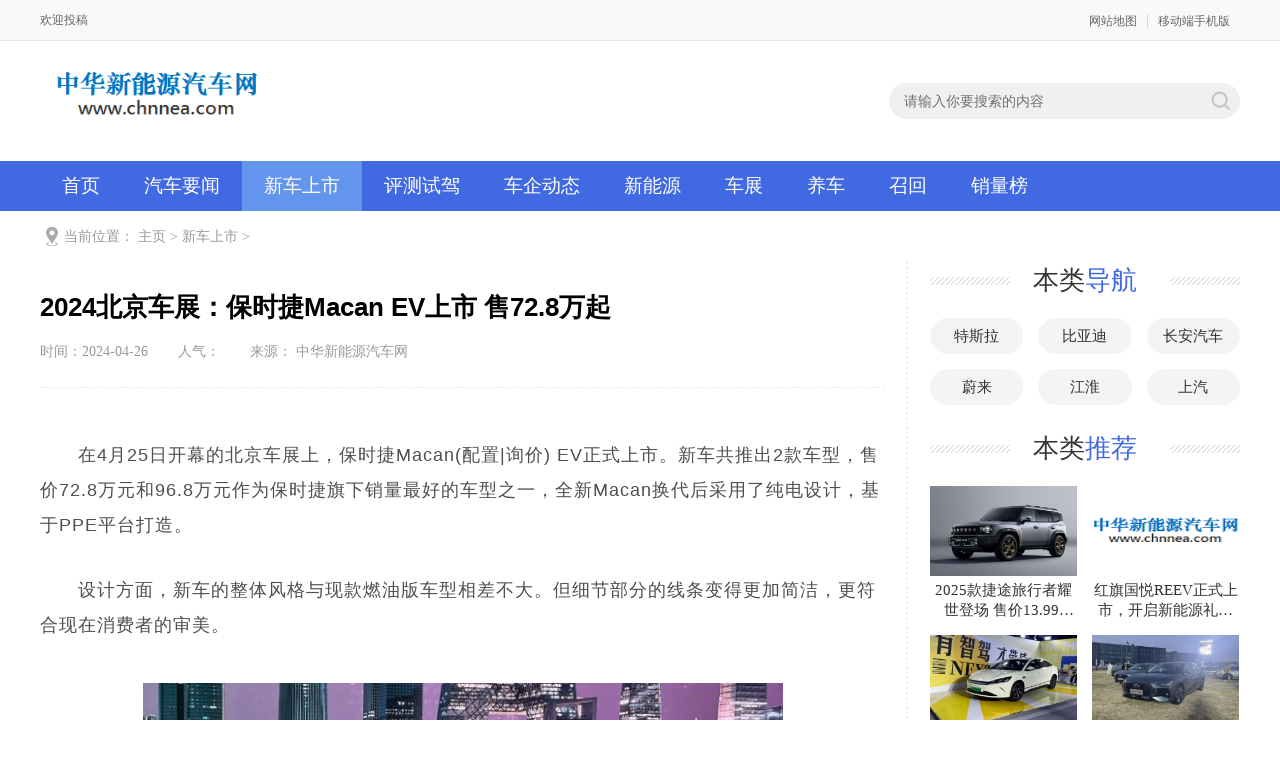

--- FILE ---
content_type: text/html
request_url: https://www.chnnea.com/newcar/2024/0426/1363.html
body_size: 7596
content:
<!DOCTYPE html>
<html>
<head>
<meta http-equiv="Content-Type" content="text/html; charset=utf-8" />
<meta http-equiv="X-UA-Compatible" content="IE=edge">
<title>2024北京车展：保时捷Macan EV上市 售72.8万起_中华新能源汽车网</title>
<meta name="keywords" content="2024,北京,车展,保时捷,Macan,上市,售,72.8" />
<meta name="description" content="2024北京车展：保时捷Macan EV上市 售72.8万起" />
<link href="/favicon.ico" rel="shortcut icon" type="image/x-icon" />
<meta http-equiv="Cache-Control" content="no-transform" />
<meta http-equiv="Cache-Control" content="no-siteapp" />
<link rel="stylesheet" type="text/css" href="/style/css/xiuzhan.css" />
<script type="text/javascript" src="/style/js/jqbs.main.js"></script>
<script type="text/javascript" src="/style/js/xiuzhan.js"></script>
<script src="/include/dedeajax2.js"></script>
<link rel="alternate" media="only screen and(max-width: 640px)" href="/m/view.php?aid=1363">
<link rel="canonical"href="/m">
<meta http-equiv="mobile-agent" content="format=xhtml;url=/m/view.php?aid=1363">
<!--<script type="text/javascript">if(window.location.toString().indexOf('pref=padindex') != -1){}else{if(/AppleWebKit.*Mobile/i.test(navigator.userAgent) || (/MIDP|SymbianOS|NOKIA|SAMSUNG|LG|NEC|TCL|Alcatel|BIRD|DBTEL|Dopod|PHILIPS|HAIER|LENOVO|MOT-|Nokia|SonyEricsson|SIE-|Amoi|ZTE/.test(navigator.userAgent))){if(window.location.href.indexOf("?mobile")<0){try{if(/Android|Windows Phone|webOS|iPhone|iPod|BlackBerry/i.test(navigator.userAgent)){window.location.href="/m/view.php?aid=1363";}else if(/iPad/i.test(navigator.userAgent)){}else{}}catch(e){}}}}</script>-->
</head>
<body>
<div class="g-headTop">
  <div class="clearfix g-box-1200"><span class="f-fl">欢迎投稿</span>
    <p class="f-fr"><a href="/sitemap.xml">网站地图</a><a href="/m">移动端手机版</a><!--<a href="/company/" >车企动态</a>--></p>
  </div>
</div>
<div class="g-logo-full clearfix">
  <div class="g-box-1200 clearfix">
    <div class="g-logobox f-fl"><a class="u-logo f-fl" href="/"><img src="/style/images/logo.png" alt="中华新能源汽车网"></a>
      <!--<p><img src="/style/images/logo2.png" alt="中华新能源汽车网"></p>-->
    </div>
    <div class="f-fr clearfix">
      <div class="g-search2019 f-fl">
        <form class="clearfix" method="get" action="/plus/search.php">
           <input type="hidden" name="kwtype" value="0" />
          <input class="keyword_input2019 u-search-input" type="text" name="q" placeholder="请输入你要搜索的内容">
          <input type="submit" class="schbtn u-search-btn2019" name="submit" value="搜索">
        </form>
      </div>
    </div>
  </div>
</div>
<div class="g-nav-full clearfix">
  <div class="g-box-1200 clearfix">
    <ul>
      <li ><a href="/">首页</a></li>
      
	  <li><a href='/news/'  rel='dropmenu1'>汽车要闻</a></li>
      <li class='syactive'><a href='/newcar/'>新车上市</a></li>
	  <li><a href='/test/' >评测试驾</a></li>
      
	  <li><a href='/company/' >车企动态</a></li>
      
	  <li><a href='/newenergy/' >新能源</a></li>
      
	  <li><a href='/autoshow/' >车展</a></li>
      
	  <li><a href='/maintain/' >养车</a></li>
      
	  <li><a href='/recall/' >召回</a></li>
      
	  <li><a href='/top/' >销量榜</a></li>
      
    </ul>
  </div>
</div>
<!--top end--> 
<!-- 当前位置 -->
<div class="g-box-1200 g-jknav"><b class="f-jkico"></b><strong>当前位置： <a href='https://www.chnnea.com/'>主页</a> > <a href='/newcar/'>新车上市</a> > </strong></div>
<div class="g-box-1200 clearfix m-margin15 g-box-bgico">
  <div class="w845 f-fl clearfix htmlcontent">
    <div class="g-infocont g-new-info clearfix">
      <h1>2024北京车展：保时捷Macan EV上市 售72.8万起</h1>
      <div class="u-info"><span>时间：2024-04-26</span><span>人气：<i><script src="/plus/count.php?view=yes&aid=1363&mid=1" type='text/javascript' language="javascript"></script></i></span><span>来源： 中华新能源汽车网</span></div>
      
      <div class="m-main">
        <p><p style="margin: 0px 0px 30px; padding: 0px; color: rgb(77, 79, 83); font-family: tahoma, &quot;Hiragino Sans GB&quot;, &quot;microsoft yahei&quot;, simsun, sans-serif; font-size: 18px; letter-spacing: 1px;">
	　　在4月25日开幕的北京车展上，保时捷Macan(配置|询价)&nbsp;EV正式上市。新车共推出2款车型，售价72.8万元和96.8万元作为保时捷旗下销量最好的车型之一，全新Macan换代后采用了纯电设计，基于PPE平台打造。</p>
<p style="margin: 0px 0px 30px; padding: 0px; color: rgb(77, 79, 83); font-family: tahoma, &quot;Hiragino Sans GB&quot;, &quot;microsoft yahei&quot;, simsun, sans-serif; font-size: 18px; letter-spacing: 1px;">
	　　设计方面，新车的整体风格与现款燃油版车型相差不大。但细节部分的线条变得更加简洁，更符合现在消费者的审美。</p>
<div class="img_wrapper" style="margin: 40px 0px; padding: 0px; text-align: center; color: rgb(77, 79, 83); font-family: tahoma, &quot;Hiragino Sans GB&quot;, &quot;microsoft yahei&quot;, simsun, sans-serif; font-size: 18px; letter-spacing: 1px;">
	<img alt="2024北京车展：保时捷Macan EV上市 售72.8万起" data-link="" src="https://n.sinaimg.cn/auto/transform/329/w660h469/20240425/8c18-c87908e14a07c3e78ed1dfd6070ee7bc.jpg" ssp_motu_attribute="33" style="margin: 0px auto; padding: 0px; border-width: 0px; display: block; max-width: 640px;" /></div>
<p style="margin: 0px 0px 30px; padding: 0px; color: rgb(77, 79, 83); font-family: tahoma, &quot;Hiragino Sans GB&quot;, &quot;microsoft yahei&quot;, simsun, sans-serif; font-size: 18px; letter-spacing: 1px;">
	　　车辆的长宽高分别为4784/1938/1622mm，轴距为2893mm。车身尺寸与燃油车相比变化不大，只是车长和轴距增长了不少。由于摆脱了内燃机的束缚，全新Macan拥有了一个容积为84L前备厢。</p>
<div class="img_wrapper" style="margin: 40px 0px; padding: 0px; text-align: center; color: rgb(77, 79, 83); font-family: tahoma, &quot;Hiragino Sans GB&quot;, &quot;microsoft yahei&quot;, simsun, sans-serif; font-size: 18px; letter-spacing: 1px;">
	<img alt="2024北京车展：保时捷Macan EV上市 售72.8万起" data-link="" src="https://n.sinaimg.cn/auto/transform/274/w660h414/20240425/1098-c0764c40e271f888edcdd023b61989bc.jpg" style="margin: 0px auto; padding: 0px; border-width: 0px; display: block; max-width: 640px;" /></div>
<p style="margin: 0px 0px 30px; padding: 0px; color: rgb(77, 79, 83); font-family: tahoma, &quot;Hiragino Sans GB&quot;, &quot;microsoft yahei&quot;, simsun, sans-serif; font-size: 18px; letter-spacing: 1px;">
	　　尾部看上去更加圆润饱满，尾灯采用了内嵌式，样式依旧是贯穿式的设计。新车还设计了一个小的扰流板，巧妙的安放在了后风挡下方，并且为电动可调节设计。值得一提的是，新车的风阻系数低至0.25Cd。</p>
<div class="img_wrapper" style="margin: 40px 0px; padding: 0px; text-align: center; color: rgb(77, 79, 83); font-family: tahoma, &quot;Hiragino Sans GB&quot;, &quot;microsoft yahei&quot;, simsun, sans-serif; font-size: 18px; letter-spacing: 1px;">
	<img alt="2024北京车展：保时捷Macan EV上市 售72.8万起" src="https://n.sinaimg.cn/auto/transform/318/w660h458/20240425/09a6-c5ca4c4693937f42d7d9b0be6ec46a06.jpg" style="margin: 0px auto; padding: 0px; border-width: 0px; display: block; max-width: 640px;" /></div>
<p style="margin: 0px 0px 30px; padding: 0px; color: rgb(77, 79, 83); font-family: tahoma, &quot;Hiragino Sans GB&quot;, &quot;microsoft yahei&quot;, simsun, sans-serif; font-size: 18px; letter-spacing: 1px;">
	　　内饰部分，Macan EV依旧采用的是相对传统的T型布局，三联屏设计突出了科技感与豪华感。不过官图有些车型并没有配备副驾驶屏幕，未来这很有可能是个选装配置。整体造型依旧是以驾驶者为中心，挡把被移到了方向盘右侧，一键启动按键基于保时捷传统依旧在方向盘左侧。</p>
<p style="margin: 0px 0px 30px; padding: 0px; color: rgb(77, 79, 83); font-family: tahoma, &quot;Hiragino Sans GB&quot;, &quot;microsoft yahei&quot;, simsun, sans-serif; font-size: 18px; letter-spacing: 1px;">
	　　动力方面，Macan EV都将采用最新一代永磁同步电机（PSM）。最大功率根据车型不同，分别设定为300kW和470kW，最大扭矩分别为650Nm以及1130Nm。为了提高效率，后桥脉冲逆变器（PWR）中使用了碳化硅作为半导体材料，能减少了脉冲逆变器的转换损耗，实现了更高的转换频率。新车配备100kWh的电池组，WLTP工况续航里程分别为613km和591km。得益于800V的技术架构，Macan的最大充电功率可以达到270kW，最快可在21分钟内从电量10%充至80%。</p>
</p>
      </div>
<div align="center">
<script async src="https://pagead2.googlesyndication.com/pagead/js/adsbygoogle.js?client=ca-pub-2001032963560203"
     crossorigin="anonymous"></script>
<!-- baiduspider -->
<ins class="adsbygoogle"
     style="display:block"
     data-ad-client="ca-pub-2001032963560203"
     data-ad-slot="3485761584"
     data-ad-format="auto"
     data-full-width-responsive="true"></ins>
<script>
     (adsbygoogle = window.adsbygoogle || []).push({});
</script>
</div>
      <div class="m-maintag">标签： </div>
      <div class="g-news-zuozhe clearfix">
        <h3><span>最新文章</span></h3>
        <ul>
           <li><a href="/newenergy/2025/0326/1617.html" title="福田卡文乐福天津上市 以“绿色动能"><i><img src="/uploads/allimg/250326/160101J49-0-lp.jpg" alt="福田卡文乐福天津上市 以“绿色动能"></i>
            <p>福田卡文乐福天津上市 以“绿色动能</p>
            <font>福田卡文乐福天津上市 以“绿色动能”驱动京津冀物流新生态级...</font><span><strong class="u-yuedu">(188)人阅读</strong><strong class="u-time">时间：2025-03-26</strong></span></a></li>
<li><a href="/newcar/2025/0326/1616.html" title="2025款捷途旅行者耀世登场 售价13.99"><i><img src="/uploads/allimg/250326/143339DR-0-lp.jpg" alt="2025款捷途旅行者耀世登场 售价13.99"></i>
            <p>2025款捷途旅行者耀世登场 售价13.99</p>
            <font>2025款捷途旅行者耀世登场 售价13.99-18.49万元级...</font><span><strong class="u-yuedu">(121)人阅读</strong><strong class="u-time">时间：2025-03-26</strong></span></a></li>
<li><a href="/newcar/2025/0326/1615.html" title="红旗国悦REEV正式上市，开启新能源礼"><i><img src="/images/defaultpic.gif" alt="红旗国悦REEV正式上市，开启新能源礼"></i>
            <p>红旗国悦REEV正式上市，开启新能源礼</p>
            <font>红旗国悦REEV正式上市，开启新能源礼宾车新篇章级...</font><span><strong class="u-yuedu">(122)人阅读</strong><strong class="u-time">时间：2025-03-26</strong></span></a></li>
<li><a href="/company/2025/0326/1614.html" title="争创世界一流商用车企业，福田汽车"><i><img src="/uploads/allimg/250326/1012032139-0-lp.png" alt="争创世界一流商用车企业，福田汽车"></i>
            <p>争创世界一流商用车企业，福田汽车</p>
            <font>争创世界一流商用车企业，福田汽车2025年一季度商务会&amp;新产品发布会启幕在即级...</font><span><strong class="u-yuedu">(70)人阅读</strong><strong class="u-time">时间：2025-03-26</strong></span></a></li>
<li><a href="/company/2025/0324/1613.html" title="五菱宏光增程版车型开启预售，预售"><i><img src="/images/defaultpic.gif" alt="五菱宏光增程版车型开启预售，预售"></i>
            <p>五菱宏光增程版车型开启预售，预售</p>
            <font>五菱宏光增程版车型开启预售，预售价6.88-7.38万元级...</font><span><strong class="u-yuedu">(72)人阅读</strong><strong class="u-time">时间：2025-03-24</strong></span></a></li>

        </ul>
      </div>
    </div>
    <div class="clearfix m-mainbot">
      <p class="m-page-up f-fl"> 上一篇：<a href='/newcar/2024/0426/1362.html'>2024北京车展：奔驰纯电G级越野车发布</a>  </p>
      <a href="/" class="u-back-home f-fl"><i></i><strong>网站首页</strong></a>
      <p class="m-page-down f-fr"> 下一篇：<a href='/newcar/2024/0426/1364.html'>2024北京车展：通用汽车道朗格TAHOE太浩开启预售</a>  </p>
    </div>
    <!--用户评论--> 
    <div class="m-commentbox clearfix">
<div class="name-title"><span class="title">用户评论</span></div>
       <div class="m-comment">
          
          <!-- //AJAX评论区 开始 --> 
          <!-- <script src="/comments/jquery.min.js" type="text/javascript"></script>
          <link href="/comments/comments.css" rel="stylesheet" type="text/css" />
          <div id="comments" class="entry-comments"> <div id="respond" class="comment-respond">
	<form id="commentform" action="" method="post">
	<input type="hidden" name="dopost" value="send" />
	<input type="hidden" name="aid" value="1363" />
	<div class="comt-ctrl"><div class="comt-tips">
		<input type='hidden' name='comment_post_ID' value='1363' id='comment_post_ID' />
		<input type='hidden' name='comment_parent' id='comment_parent' value='0' />
		<input type="hidden" id="_wp_unfiltered_html_comment_disabled" name="_wp_unfiltered_html_comment_disabled" value="caa5eb0098" /><script>(function(){if(window===window.parent){document.getElementById('_wp_unfiltered_html_comment_disabled').name='_wp_unfiltered_html_comment';}})();</script>
	</div></div>
	<div class="comment-form" id="_ajax_feedback">
		<div class="comment-form-comment">
			<textarea disabled="disabled" placeholder="需要登录才能发表评论" id="comment" name="msg" class="ipt" rows="4"></textarea>
		</div>
		<div class="form-submit">
			<div class="form-submit-text pull-left"><a title="注册" href="/member/index_do.php?fmdo=user&dopost=regnew">注册</a>&nbsp;&nbsp;<a title="登录" href="../member/login.php">登录</a></div>
			<input name="submit" type="submit" id="must-submit" class="submit" value="发表">
			<input type="button" id="cancel-comment-reply-link" class="submit" value="取消" style="display:none;">
		</div>
	</div>
	</form>
</div>
<script language='javascript'>
function CheckCommentsLogin(){
	var taget_obj = document.getElementById('_ajax_feedback');
	myajax = new DedeAjax(taget_obj,false,false,'','','');
	myajax.SendGet2("https://www.chnnea.com/comments/checkcommentslogin.php?aid=1363");
	DedeXHTTP = null;
}
CheckCommentsLogin();
</script>
<h3 class="comments-title"> 评论列表</h3>
<div id="postcomments">
<ul class="comments-list" id="commetcontent"></ul>
<div class="pagination clearfix">
</div>
</div>
<script language='javascript'>
function LoadCommets(page)
{
	var taget_obj = document.getElementById('commetcontent');
	var waithtml = "<div style='line-height:50px'><img src='https://www.chnnea.com/comments/loadinglit.gif' />评论加载中...</div>";
	var myajax = new DedeAjax(taget_obj, true, true, '', 'x', waithtml);
	myajax.SendGet2("https://www.chnnea.com/comments/comments.php?dopost=getlist&aid=1363&page="+page);
	DedeXHTTP = null;
}
LoadCommets(1);
</script> </div>
          <script>
             window.jsui = {
              uri: 'https://www.chnnea.com'
              };
         </script> 
        <script type='text/javascript' src='/comments/loader.js?ver=3.0'></script> --> 
    <!-- //AJAX评论区 结束 --> 
           
      </div>
    
    </div> 

  </div>
   ﻿<div class="w310 f-fr clearfix">
    <div class="g-bldh clearfix">
      <h3 class="m-h3tit">本类<span>导航</span></h3>
      <ul>
       
       <li><a href="/tesla/">特斯拉</a></li>
       
       <li><a href="/bydauto/">比亚迪</a></li>
       
       <li><a href="/changan/">长安汽车</a></li>
       
       <li><a href="/nio/">蔚来</a></li>
       
       <li><a href="/jac/">江淮</a></li>
       
       <li><a href="/saic/">上汽</a></li>
       
      </ul>
    </div>
   
    <div class="g-jptj clearfix">
      <h3 class="m-h3tit">本类<span>推荐</span></h3>
      <ul> 
          <li><a href="/newcar/2025/0326/1616.html" title="2025款捷途旅行者耀世登场 售价13.99-18.49万元" class="g-img"><img src="/uploads/allimg/250326/143339DR-0-lp.jpg" alt="2025款捷途旅行者耀世登场 售价13.99-18.49万元">
          <p>2025款捷途旅行者耀世登场 售价13.99-18.49万元</p>
          </a></li>
<li><a href="/newcar/2025/0326/1615.html" title="红旗国悦REEV正式上市，开启新能源礼宾车新篇章" class="g-img"><img src="/images/defaultpic.gif" alt="红旗国悦REEV正式上市，开启新能源礼宾车新篇章">
          <p>红旗国悦REEV正式上市，开启新能源礼宾车新篇章</p>
          </a></li>
<li><a href="/newcar/2025/0324/1612.html" title="比亚迪秦L EV正式上市，售价11.98-13.98万元，开启新竞" class="g-img"><img src="/uploads/allimg/250324/2103334022-0-lp.jpg" alt="比亚迪秦L EV正式上市，售价11.98-13.98万元，开启新竞">
          <p>比亚迪秦L EV正式上市，售价11.98-13.98万元，开启新竞</p>
          </a></li>
<li><a href="/newcar/2025/0322/1611.html" title="艾瑞泽8 PRO正式上市，售价10.39万元起" class="g-img"><img src="/uploads/allimg/250322/2245216125-0-lp.jpg" alt="艾瑞泽8 PRO正式上市，售价10.39万元起">
          <p>艾瑞泽8 PRO正式上市，售价10.39万元起</p>
          </a></li>

      </ul>
    </div>
<div align="center">
<script async src="https://pagead2.googlesyndication.com/pagead/js/adsbygoogle.js?client=ca-pub-2001032963560203"
     crossorigin="anonymous"></script>
<!-- chnfi -->
<ins class="adsbygoogle"
     style="display:block"
     data-ad-client="ca-pub-2001032963560203"
     data-ad-slot="2345798676"
     data-ad-format="auto"
     data-full-width-responsive="true"></ins>
<script>
     (adsbygoogle = window.adsbygoogle || []).push({});
</script>
</div>
    <div class="g-rankul clearfix  m-margin15">
      <h3 class="m-h3tit">本类<span>排行</span></h3>
      <ul>
         <li><i>1</i><a href="/newcar/2021/0508/1020.html" title="瑞腾首款新能源轿车再曝路试谍照 这设计，太香了！">瑞腾首款新能源轿车再曝路试谍照 这设计，太香了！</a></li>
<li><i>2</i><a href="/newcar/2024/0202/1202.html" title="行业“黑马”再现！顶级三电配置，智云S300新能源轻">行业“黑马”再现！顶级三电配置，智云S300新能源轻</a></li>
<li><i>3</i><a href="/newcar/2022/0922/1094.html" title="满配进化！东风风神皓极9月26日将推新上市">满配进化！东风风神皓极9月26日将推新上市</a></li>
<li><i>4</i><a href="/newcar/2019/0610/776.html" title="以“颜智”见“先锋” WEY VV5 1.5T全国百城同期上市">以“颜智”见“先锋” WEY VV5 1.5T全国百城同期上市</a></li>
<li><i>5</i><a href="/newcar/2024/0331/1321.html" title="江淮钇为3挚爱版上市 售价6.99-12.79万元">江淮钇为3挚爱版上市 售价6.99-12.79万元</a></li>
 
      </ul>
    </div>
    <div class="g-ht clearfix">
      <h3 class="m-h3tit">热门<span>话题</span></h3>
      <ul>
        <li><a target="_blank" href="/tags.php?/%E4%B8%B0%E7%94%B0/">丰田</a></li><li><a target="_blank" href="/tags.php?/%E9%9B%B7%E8%AF%BAGSE/">雷诺GSE</a></li><li><a target="_blank" href="/tags.php?/%E5%8D%A1%E6%96%87/">卡文</a></li><li><a target="_blank" href="/tags.php?/%E7%8E%B0%E4%BB%A3%E6%B1%BD%E8%BD%A6/">现代汽车</a></li><li><a target="_blank" href="/tags.php?/%E7%BC%A4%E6%9E%9C/">缤果</a></li><li><a target="_blank" href="/tags.php?/%E5%9B%BE%E9%9B%85%E8%AF%BA/">图雅诺</a></li><li><a target="_blank" href="/tags.php?/%E6%B6%B2%E6%B0%A2/">液氢</a></li><li><a target="_blank" href="/tags.php?/%E5%B0%8F%E7%B1%B3/">小米</a></li><li><a target="_blank" href="/tags.php?/%E6%80%9D%E5%9F%9F/">思域</a></li><li><a target="_blank" href="/tags.php?/%E6%AF%94%E4%BA%9A%E8%BF%AA%E5%85%83/">比亚迪元</a></li><li><a target="_blank" href="/tags.php?/%E4%B8%9C%E9%A3%8E%E5%B2%9A%E5%9B%BE/">东风岚图</a></li><li><a target="_blank" href="/tags.php?/%E6%B7%B1%E8%93%9D/">深蓝</a></li><li><a target="_blank" href="/tags.php?/%E6%AC%A7%E6%8B%89%E5%94%AF%C2%B7ME/">欧拉唯·ME</a></li><li><a target="_blank" href="/tags.php?/%E5%B0%8F%E9%B9%8F%E6%B1%BD%E8%BD%A6/">小鹏汽车</a></li><li><a target="_blank" href="/tags.php?/Baiduspider-/">Baiduspider-</a></li><li><a target="_blank" href="/tags.php?/%E7%A6%8F%E7%94%B0/">福田</a></li><li><a target="_blank" href="/tags.php?/%E7%89%B9%E6%96%AF%E6%8B%89%E7%94%B5%E6%B1%A0/">特斯拉电池</a></li><li><a target="_blank" href="/tags.php?/%E6%98%9F%E7%BA%AA%E5%85%83/">星纪元</a></li><li><a target="_blank" href="/tags.php?/smart%E7%B2%BE%E7%81%B5/">smart精灵</a></li><li><a target="_blank" href="/tags.php?/L7/">L7</a></li><li><a target="_blank" href="/tags.php?/EXEED%E6%98%9F%E9%80%94/">EXEED星途</a></li><li><a target="_blank" href="/tags.php?/%E6%AC%A7%E6%8B%89R1/">欧拉R1</a></li><li><a target="_blank" href="/tags.php?/%E6%B5%B7%E9%B8%A5/">海鸥</a></li><li><a target="_blank" href="/tags.php?/%E5%A4%A7%E4%BC%97%E6%B1%BD%E8%BD%A6/">大众汽车</a></li><li><a target="_blank" href="/tags.php?/%E6%99%BA%E8%93%9D%E7%B2%BE%E7%81%B5/">智蓝精灵</a></li><li><a target="_blank" href="/tags.php?/%E7%A6%8F%E7%94%B0%E6%B1%BD%E8%BD%A6/">福田汽车</a></li><li><a target="_blank" href="/tags.php?/%E4%B8%AD%E6%99%BA%E8%A1%8C/">中智行</a></li><li><a target="_blank" href="/tags.php?/%E8%93%9D%E8%B0%B7%E6%99%BA%E8%83%BD/">蓝谷智能</a></li><li><a target="_blank" href="/tags.php?/%E6%99%BA%E8%BE%BEX3/">智达X3</a></li><li><a target="_blank" href="/tags.php?/%E6%98%9F%E9%80%94%E7%91%B6%E5%85%89/">星途瑶光</a></li>
      </ul>
    </div>
  </div>
</div>
<div class="g-footer clearfix">
  <div class="g-footer-nav">  </div>
<p>Copyright ©中华新能源汽车网版权所有 <a href=http://www.chnnea.com target='_blank'>Power by CHNNEA</a> </p>
<!--<p>Copyright &copy;中华新能源汽车网版权所有 <a href=http://www.dedecms.com target='_blank'>Power by DedeCms</a> </p>-->
<p><a href="http://www.miitbeian.gov.cn/" target="_blank"></a>
<td class="text_black14" bgcolor="#e7eef5">投稿合作咨询邮箱：chnnev@qq.com</td>
</p>
</div>
</body>
</html>

--- FILE ---
content_type: text/html; charset=utf-8
request_url: https://www.google.com/recaptcha/api2/aframe
body_size: 267
content:
<!DOCTYPE HTML><html><head><meta http-equiv="content-type" content="text/html; charset=UTF-8"></head><body><script nonce="2jEoCYEXdT6LctvDoZ5ktQ">/** Anti-fraud and anti-abuse applications only. See google.com/recaptcha */ try{var clients={'sodar':'https://pagead2.googlesyndication.com/pagead/sodar?'};window.addEventListener("message",function(a){try{if(a.source===window.parent){var b=JSON.parse(a.data);var c=clients[b['id']];if(c){var d=document.createElement('img');d.src=c+b['params']+'&rc='+(localStorage.getItem("rc::a")?sessionStorage.getItem("rc::b"):"");window.document.body.appendChild(d);sessionStorage.setItem("rc::e",parseInt(sessionStorage.getItem("rc::e")||0)+1);localStorage.setItem("rc::h",'1768922099098');}}}catch(b){}});window.parent.postMessage("_grecaptcha_ready", "*");}catch(b){}</script></body></html>

--- FILE ---
content_type: application/javascript
request_url: https://www.chnnea.com/style/js/xiuzhan.js
body_size: 1381
content:
if (typeof(page) == "undefined") {
  page = "0"  
};
$(function() {


  
	//返回顶部
	$("body").append('<div class="g-float"><a href="javascript:;" id="m-top-back"></a></div>')
  	$(window).scroll(function(){
        if($(window).scrollTop()>200){
            $("#m-top-back").animate({height:60},10);            
            }else{
               $("#m-top-back").animate({height:0},10);                    
            }
    })
    $("#m-top-back").click(function(){
        $("body,html").animate({scrollTop:0},300)
    })

	$("#content").each(function(){
		$(this).find("h3").prepend("<i></i>");
		var liSize = $(this).find("h3").length;
		for(i=0;i<liSize;i++){
			$(this).find("h3 i").eq(i).append(i+1);
		}
	})

  //判断无作者板块隐藏
  var zz = $(".g-zzbox .g-jtgx ul li").length;
  if (zz <= 0) {
    $(".g-zzbox").hide();
  }



  //判断详细页右侧推荐为空隐藏
  var tj = $(".f-list-no ul li").length;
  if (tj <= 0) {
    $(".f-list-no").hide();
  }

  //话题页面tab
  $(".g-tabht .g-tabht-top li").click(function() {
      $(this).addClass("m-hover").siblings().removeClass("m-hover");
      var contul = $(".g-tabht .g-tabht-top li").index(this);
      $(".g-tabht .g-tabhtbd").eq(contul).addClass("block").siblings().removeClass("block")
  });







  if(page == 1){
      $(".g-banner").slide({titCell:".g-arrow li",mainCell:".g-banner-img ul",effect:"leftLoop",autoPlay:true,trigger:"click",titOnClassName:"m-hover"});
  }

  if(page == "index"){
      Tabflash();//首页幻灯片

      jQuery(".g-list-two").slide({mainCell:".g-list-dome ul",effect:"leftLoop",autoPlay:true,scroll:1,vis:4});//推荐

      $(".g-headnews").each(function(){
        $(this).find("ul").eq(0).show();
      })
      $(".g-headnews ul").each(function(){
        var liSize = $(this).find("li").length;
        for(i=0;i<liSize;i++){
          $(this).find("li i").eq(i).append(i+1);
        }     
      })
      $(".f-ultab span").click(function(){    
        var btnParentObj = $(this).parents(".g-headnews");
        var n = btnParentObj.attr("data-choosenum");
        var contSize = btnParentObj.find(".g-headnews-ul").length;
        if(n<contSize-1){
          n++;  
        }else{
          n=0;  
        }
        btnParentObj.attr("data-choosenum",n);
        btnParentObj.find(".g-headnews-ul").eq(n).show().siblings(".g-headnews-ul").hide();
      })

      
  }

    if(page == "newsdetail"){
        var xgwzli = $(".g-xgrd .m-imgdiv ul li").length;
        if (xgwzli <= 0) {
          $(".g-xgrd").hide();
        }

        var tags = $(".g-tag ul li").length;
        if (tags > 0) {
          $(".g-tag").show();
        }

        $(".m-main h3").wrapInner("<span></span>")//H3;

    }

})


function Tabflash(){//首页幻灯切换
    var Picbox = $("#img").find("li");
    var Picpoint = $("#tab").find("li");
    var Pictitle = $("#ifocus_tx").find("li");
    var curr = 0;
    $("#tab").find("li").eq(0).addClass("on");
    $("#tab").find("li").eq(3).css("margin-bottom","0px")
    Picpoint.mouseenter(function()
    {
        var i = $(this).index();
        curr = i;
        Picpoint.removeClass("on").eq(i).addClass("on");
        Picbox.hide().eq(i).show()
        Pictitle.hide().eq(i).show();
        return false;
    })
    var Autogo = setInterval(function()
    {
        var todo = (curr+1)%4;
        curr = todo;
        Picpoint.removeClass("on").eq(todo).addClass("on");
        Picbox.hide().eq(todo).show();
        Pictitle.hide().eq(todo).show();
    },5000);
    $("#img").hover(function()
    {
        clearInterval(Autogo);
    },function()
    {
        Autogo = setInterval(function()
    {
        var todo = (curr+1)%4;
        curr = todo;
        Picpoint.removeClass("on").eq(todo).addClass("on");
        Picbox.hide().eq(todo).show();
        Pictitle.hide().eq(todo).show();
    },5000);
    })
    $("#tab li").hover(function()
    {
        clearInterval(Autogo);
    },function()
    {
        Autogo = setInterval(function()
    {
        var todo = (curr+1)%4;
        curr = todo;
        Picpoint.removeClass("on").eq(todo).addClass("on");
        Picbox.hide().eq(todo).show();
        Pictitle.hide().eq(todo).show();
    },5000);
    })  
}






--- FILE ---
content_type: application/javascript
request_url: https://www.chnnea.com/style/js/jqbs.main.js
body_size: 53448
content:
/*! jQuery v1.11.1 & bootstrap.min.js 2.3.2 */ ! function (a, b) {
	"object" == typeof module && "object" == typeof module.exports ? module.exports = a.document ? b(a, !0) : function (a) {
		if (!a.document) throw new Error("jQuery requires a window with a document");
		return b(a)
	} : b(a)
}("undefined" != typeof window ? window : this, function (a, b) {
	var c = [],
		d = c.slice,
		e = c.concat,
		f = c.push,
		g = c.indexOf,
		h = {},
		i = h.toString,
		j = h.hasOwnProperty,
		k = {},
		l = "1.11.1",
		m = function (a, b) {
			return new m.fn.init(a, b)
		},
		n = /^[\s\uFEFF\xA0]+|[\s\uFEFF\xA0]+$/g,
		o = /^-ms-/,
		p = /-([\da-z])/gi,
		q = function (a, b) {
			return b.toUpperCase()
		};
	m.fn = m.prototype = {
		jquery: l,
		constructor: m,
		selector: "",
		length: 0,
		toArray: function () {
			return d.call(this)
		},
		get: function (a) {
			return null != a ? 0 > a ? this[a + this.length] : this[a] : d.call(this)
		},
		pushStack: function (a) {
			var b = m.merge(this.constructor(), a);
			return b.prevObject = this, b.context = this.context, b
		},
		each: function (a, b) {
			return m.each(this, a, b)
		},
		map: function (a) {
			return this.pushStack(m.map(this, function (b, c) {
				return a.call(b, c, b)
			}))
		},
		slice: function () {
			return this.pushStack(d.apply(this, arguments))
		},
		first: function () {
			return this.eq(0)
		},
		last: function () {
			return this.eq(-1)
		},
		eq: function (a) {
			var b = this.length,
				c = +a + (0 > a ? b : 0);
			return this.pushStack(c >= 0 && b > c ? [this[c]] : [])
		},
		end: function () {
			return this.prevObject || this.constructor(null)
		},
		push: f,
		sort: c.sort,
		splice: c.splice
	}, m.extend = m.fn.extend = function () {
		var a, b, c, d, e, f, g = arguments[0] || {},
			h = 1,
			i = arguments.length,
			j = !1;
		for ("boolean" == typeof g && (j = g, g = arguments[h] || {}, h++), "object" == typeof g || m.isFunction(g) || (g = {}), h === i && (g = this, h--); i > h; h++)
			if (null != (e = arguments[h]))
				for (d in e) a = g[d], c = e[d], g !== c && (j && c && (m.isPlainObject(c) || (b = m.isArray(c))) ? (b ? (b = !1, f = a && m.isArray(a) ? a : []) : f = a && m.isPlainObject(a) ? a : {}, g[d] = m.extend(j, f, c)) : void 0 !== c && (g[d] = c));
		return g
	}, m.extend({
		expando: "jQuery" + (l + Math.random()).replace(/\D/g, ""),
		isReady: !0,
		error: function (a) {
			throw new Error(a)
		},
		noop: function () {},
		isFunction: function (a) {
			return "function" === m.type(a)
		},
		isArray: Array.isArray || function (a) {
			return "array" === m.type(a)
		},
		isWindow: function (a) {
			return null != a && a == a.window
		},
		isNumeric: function (a) {
			return !m.isArray(a) && a - parseFloat(a) >= 0
		},
		isEmptyObject: function (a) {
			var b;
			for (b in a) return !1;
			return !0
		},
		isPlainObject: function (a) {
			var b;
			if (!a || "object" !== m.type(a) || a.nodeType || m.isWindow(a)) return !1;
			try {
				if (a.constructor && !j.call(a, "constructor") && !j.call(a.constructor.prototype, "isPrototypeOf")) return !1
			} catch (c) {
				return !1
			}
			if (k.ownLast)
				for (b in a) return j.call(a, b);
			for (b in a);
			return void 0 === b || j.call(a, b)
		},
		type: function (a) {
			return null == a ? a + "" : "object" == typeof a || "function" == typeof a ? h[i.call(a)] || "object" : typeof a
		},
		globalEval: function (b) {
			b && m.trim(b) && (a.execScript || function (b) {
				a.eval.call(a, b)
			})(b)
		},
		camelCase: function (a) {
			return a.replace(o, "ms-").replace(p, q)
		},
		nodeName: function (a, b) {
			return a.nodeName && a.nodeName.toLowerCase() === b.toLowerCase()
		},
		each: function (a, b, c) {
			var d, e = 0,
				f = a.length,
				g = r(a);
			if (c) {
				if (g) {
					for (; f > e; e++)
						if (d = b.apply(a[e], c), d === !1) break
				} else
					for (e in a)
						if (d = b.apply(a[e], c), d === !1) break
			} else if (g) {
				for (; f > e; e++)
					if (d = b.call(a[e], e, a[e]), d === !1) break
			} else
				for (e in a)
					if (d = b.call(a[e], e, a[e]), d === !1) break; return a
		},
		trim: function (a) {
			return null == a ? "" : (a + "").replace(n, "")
		},
		makeArray: function (a, b) {
			var c = b || [];
			return null != a && (r(Object(a)) ? m.merge(c, "string" == typeof a ? [a] : a) : f.call(c, a)), c
		},
		inArray: function (a, b, c) {
			var d;
			if (b) {
				if (g) return g.call(b, a, c);
				for (d = b.length, c = c ? 0 > c ? Math.max(0, d + c) : c : 0; d > c; c++)
					if (c in b && b[c] === a) return c
			}
			return -1
		},
		merge: function (a, b) {
			var c = +b.length,
				d = 0,
				e = a.length;
			while (c > d) a[e++] = b[d++];
			if (c !== c)
				while (void 0 !== b[d]) a[e++] = b[d++];
			return a.length = e, a
		},
		grep: function (a, b, c) {
			for (var d, e = [], f = 0, g = a.length, h = !c; g > f; f++) d = !b(a[f], f), d !== h && e.push(a[f]);
			return e
		},
		map: function (a, b, c) {
			var d, f = 0,
				g = a.length,
				h = r(a),
				i = [];
			if (h)
				for (; g > f; f++) d = b(a[f], f, c), null != d && i.push(d);
			else
				for (f in a) d = b(a[f], f, c), null != d && i.push(d);
			return e.apply([], i)
		},
		guid: 1,
		proxy: function (a, b) {
			var c, e, f;
			return "string" == typeof b && (f = a[b], b = a, a = f), m.isFunction(a) ? (c = d.call(arguments, 2), e = function () {
				return a.apply(b || this, c.concat(d.call(arguments)))
			}, e.guid = a.guid = a.guid || m.guid++, e) : void 0
		},
		now: function () {
			return +new Date
		},
		support: k
	}), m.each("Boolean Number String Function Array Date RegExp Object Error".split(" "), function (a, b) {
		h["[object " + b + "]"] = b.toLowerCase()
	});

	function r(a) {
		var b = a.length,
			c = m.type(a);
		return "function" === c || m.isWindow(a) ? !1 : 1 === a.nodeType && b ? !0 : "array" === c || 0 === b || "number" == typeof b && b > 0 && b - 1 in a
	}
	var s = function (a) {
		var b, c, d, e, f, g, h, i, j, k, l, m, n, o, p, q, r, s, t, u = "sizzle" + -new Date,
			v = a.document,
			w = 0,
			x = 0,
			y = gb(),
			z = gb(),
			A = gb(),
			B = function (a, b) {
				return a === b && (l = !0), 0
			},
			C = "undefined",
			D = 1 << 31,
			E = {}.hasOwnProperty,
			F = [],
			G = F.pop,
			H = F.push,
			I = F.push,
			J = F.slice,
			K = F.indexOf || function (a) {
				for (var b = 0, c = this.length; c > b; b++)
					if (this[b] === a) return b;
				return -1
			},
			L = "checked|selected|async|autofocus|autoplay|controls|defer|disabled|hidden|ismap|loop|multiple|open|readonly|required|scoped",
			M = "[\\x20\\t\\r\\n\\f]",
			N = "(?:\\\\.|[\\w-]|[^\\x00-\\xa0])+",
			O = N.replace("w", "w#"),
			P = "\\[" + M + "*(" + N + ")(?:" + M + "*([*^$|!~]?=)" + M + "*(?:'((?:\\\\.|[^\\\\'])*)'|\"((?:\\\\.|[^\\\\\"])*)\"|(" + O + "))|)" + M + "*\\]",
			Q = ":(" + N + ")(?:\\((('((?:\\\\.|[^\\\\'])*)'|\"((?:\\\\.|[^\\\\\"])*)\")|((?:\\\\.|[^\\\\()[\\]]|" + P + ")*)|.*)\\)|)",
			R = new RegExp("^" + M + "+|((?:^|[^\\\\])(?:\\\\.)*)" + M + "+$", "g"),
			S = new RegExp("^" + M + "*," + M + "*"),
			T = new RegExp("^" + M + "*([>+~]|" + M + ")" + M + "*"),
			U = new RegExp("=" + M + "*([^\\]'\"]*?)" + M + "*\\]", "g"),
			V = new RegExp(Q),
			W = new RegExp("^" + O + "$"),
			X = {
				ID: new RegExp("^#(" + N + ")"),
				CLASS: new RegExp("^\\.(" + N + ")"),
				TAG: new RegExp("^(" + N.replace("w", "w*") + ")"),
				ATTR: new RegExp("^" + P),
				PSEUDO: new RegExp("^" + Q),
				CHILD: new RegExp("^:(only|first|last|nth|nth-last)-(child|of-type)(?:\\(" + M + "*(even|odd|(([+-]|)(\\d*)n|)" + M + "*(?:([+-]|)" + M + "*(\\d+)|))" + M + "*\\)|)", "i"),
				bool: new RegExp("^(?:" + L + ")$", "i"),
				needsContext: new RegExp("^" + M + "*[>+~]|:(even|odd|eq|gt|lt|nth|first|last)(?:\\(" + M + "*((?:-\\d)?\\d*)" + M + "*\\)|)(?=[^-]|$)", "i")
			},
			Y = /^(?:input|select|textarea|button)$/i,
			Z = /^h\d$/i,
			$ = /^[^{]+\{\s*\[native \w/,
			_ = /^(?:#([\w-]+)|(\w+)|\.([\w-]+))$/,
			ab = /[+~]/,
			bb = /'|\\/g,
			cb = new RegExp("\\\\([\\da-f]{1,6}" + M + "?|(" + M + ")|.)", "ig"),
			db = function (a, b, c) {
				var d = "0x" + b - 65536;
				return d !== d || c ? b : 0 > d ? String.fromCharCode(d + 65536) : String.fromCharCode(d >> 10 | 55296, 1023 & d | 56320)
			};
		try {
			I.apply(F = J.call(v.childNodes), v.childNodes), F[v.childNodes.length].nodeType
		} catch (eb) {
			I = {
				apply: F.length ? function (a, b) {
					H.apply(a, J.call(b))
				} : function (a, b) {
					var c = a.length,
						d = 0;
					while (a[c++] = b[d++]);
					a.length = c - 1
				}
			}
		}

		function fb(a, b, d, e) {
			var f, h, j, k, l, o, r, s, w, x;
			if ((b ? b.ownerDocument || b : v) !== n && m(b), b = b || n, d = d || [], !a || "string" != typeof a) return d;
			if (1 !== (k = b.nodeType) && 9 !== k) return [];
			if (p && !e) {
				if (f = _.exec(a))
					if (j = f[1]) {
						if (9 === k) {
							if (h = b.getElementById(j), !h || !h.parentNode) return d;
							if (h.id === j) return d.push(h), d
						} else if (b.ownerDocument && (h = b.ownerDocument.getElementById(j)) && t(b, h) && h.id === j) return d.push(h), d
					} else {
						if (f[2]) return I.apply(d, b.getElementsByTagName(a)), d;
						if ((j = f[3]) && c.getElementsByClassName && b.getElementsByClassName) return I.apply(d, b.getElementsByClassName(j)), d
					}
				if (c.qsa && (!q || !q.test(a))) {
					if (s = r = u, w = b, x = 9 === k && a, 1 === k && "object" !== b.nodeName.toLowerCase()) {
						o = g(a), (r = b.getAttribute("id")) ? s = r.replace(bb, "\\$&") : b.setAttribute("id", s), s = "[id='" + s + "'] ", l = o.length;
						while (l--) o[l] = s + qb(o[l]);
						w = ab.test(a) && ob(b.parentNode) || b, x = o.join(",")
					}
					if (x) try {
						return I.apply(d, w.querySelectorAll(x)), d
					} catch (y) {} finally {
						r || b.removeAttribute("id")
					}
				}
			}
			return i(a.replace(R, "$1"), b, d, e)
		}

		function gb() {
			var a = [];

			function b(c, e) {
				return a.push(c + " ") > d.cacheLength && delete b[a.shift()], b[c + " "] = e
			}
			return b
		}

		function hb(a) {
			return a[u] = !0, a
		}

		function ib(a) {
			var b = n.createElement("div");
			try {
				return !!a(b)
			} catch (c) {
				return !1
			} finally {
				b.parentNode && b.parentNode.removeChild(b), b = null
			}
		}

		function jb(a, b) {
			var c = a.split("|"),
				e = a.length;
			while (e--) d.attrHandle[c[e]] = b
		}

		function kb(a, b) {
			var c = b && a,
				d = c && 1 === a.nodeType && 1 === b.nodeType && (~b.sourceIndex || D) - (~a.sourceIndex || D);
			if (d) return d;
			if (c)
				while (c = c.nextSibling)
					if (c === b) return -1;
			return a ? 1 : -1
		}

		function lb(a) {
			return function (b) {
				var c = b.nodeName.toLowerCase();
				return "input" === c && b.type === a
			}
		}

		function mb(a) {
			return function (b) {
				var c = b.nodeName.toLowerCase();
				return ("input" === c || "button" === c) && b.type === a
			}
		}

		function nb(a) {
			return hb(function (b) {
				return b = +b, hb(function (c, d) {
					var e, f = a([], c.length, b),
						g = f.length;
					while (g--) c[e = f[g]] && (c[e] = !(d[e] = c[e]))
				})
			})
		}

		function ob(a) {
			return a && typeof a.getElementsByTagName !== C && a
		}
		c = fb.support = {}, f = fb.isXML = function (a) {
			var b = a && (a.ownerDocument || a).documentElement;
			return b ? "HTML" !== b.nodeName : !1
		}, m = fb.setDocument = function (a) {
			var b, e = a ? a.ownerDocument || a : v,
				g = e.defaultView;
			return e !== n && 9 === e.nodeType && e.documentElement ? (n = e, o = e.documentElement, p = !f(e), g && g !== g.top && (g.addEventListener ? g.addEventListener("unload", function () {
				m()
			}, !1) : g.attachEvent && g.attachEvent("onunload", function () {
				m()
			})), c.attributes = ib(function (a) {
				return a.className = "i", !a.getAttribute("className")
			}), c.getElementsByTagName = ib(function (a) {
				return a.appendChild(e.createComment("")), !a.getElementsByTagName("*").length
			}), c.getElementsByClassName = $.test(e.getElementsByClassName) && ib(function (a) {
				return a.innerHTML = "<div class='a'></div><div class='a i'></div>", a.firstChild.className = "i", 2 === a.getElementsByClassName("i").length
			}), c.getById = ib(function (a) {
				return o.appendChild(a).id = u, !e.getElementsByName || !e.getElementsByName(u).length
			}), c.getById ? (d.find.ID = function (a, b) {
				if (typeof b.getElementById !== C && p) {
					var c = b.getElementById(a);
					return c && c.parentNode ? [c] : []
				}
			}, d.filter.ID = function (a) {
				var b = a.replace(cb, db);
				return function (a) {
					return a.getAttribute("id") === b
				}
			}) : (delete d.find.ID, d.filter.ID = function (a) {
				var b = a.replace(cb, db);
				return function (a) {
					var c = typeof a.getAttributeNode !== C && a.getAttributeNode("id");
					return c && c.value === b
				}
			}), d.find.TAG = c.getElementsByTagName ? function (a, b) {
				return typeof b.getElementsByTagName !== C ? b.getElementsByTagName(a) : void 0
			} : function (a, b) {
				var c, d = [],
					e = 0,
					f = b.getElementsByTagName(a);
				if ("*" === a) {
					while (c = f[e++]) 1 === c.nodeType && d.push(c);
					return d
				}
				return f
			}, d.find.CLASS = c.getElementsByClassName && function (a, b) {
				return typeof b.getElementsByClassName !== C && p ? b.getElementsByClassName(a) : void 0
			}, r = [], q = [], (c.qsa = $.test(e.querySelectorAll)) && (ib(function (a) {
				a.innerHTML = "<select msallowclip=''><option selected=''></option></select>", a.querySelectorAll("[msallowclip^='']").length && q.push("[*^$]=" + M + "*(?:''|\"\")"), a.querySelectorAll("[selected]").length || q.push("\\[" + M + "*(?:value|" + L + ")"), a.querySelectorAll(":checked").length || q.push(":checked")
			}), ib(function (a) {
				var b = e.createElement("input");
				b.setAttribute("type", "hidden"), a.appendChild(b).setAttribute("name", "D"), a.querySelectorAll("[name=d]").length && q.push("name" + M + "*[*^$|!~]?="), a.querySelectorAll(":enabled").length || q.push(":enabled", ":disabled"), a.querySelectorAll("*,:x"), q.push(",.*:")
			})), (c.matchesSelector = $.test(s = o.matches || o.webkitMatchesSelector || o.mozMatchesSelector || o.oMatchesSelector || o.msMatchesSelector)) && ib(function (a) {
				c.disconnectedMatch = s.call(a, "div"), s.call(a, "[s!='']:x"), r.push("!=", Q)
			}), q = q.length && new RegExp(q.join("|")), r = r.length && new RegExp(r.join("|")), b = $.test(o.compareDocumentPosition), t = b || $.test(o.contains) ? function (a, b) {
				var c = 9 === a.nodeType ? a.documentElement : a,
					d = b && b.parentNode;
				return a === d || !(!d || 1 !== d.nodeType || !(c.contains ? c.contains(d) : a.compareDocumentPosition && 16 & a.compareDocumentPosition(d)))
			} : function (a, b) {
				if (b)
					while (b = b.parentNode)
						if (b === a) return !0;
				return !1
			}, B = b ? function (a, b) {
				if (a === b) return l = !0, 0;
				var d = !a.compareDocumentPosition - !b.compareDocumentPosition;
				return d ? d : (d = (a.ownerDocument || a) === (b.ownerDocument || b) ? a.compareDocumentPosition(b) : 1, 1 & d || !c.sortDetached && b.compareDocumentPosition(a) === d ? a === e || a.ownerDocument === v && t(v, a) ? -1 : b === e || b.ownerDocument === v && t(v, b) ? 1 : k ? K.call(k, a) - K.call(k, b) : 0 : 4 & d ? -1 : 1)
			} : function (a, b) {
				if (a === b) return l = !0, 0;
				var c, d = 0,
					f = a.parentNode,
					g = b.parentNode,
					h = [a],
					i = [b];
				if (!f || !g) return a === e ? -1 : b === e ? 1 : f ? -1 : g ? 1 : k ? K.call(k, a) - K.call(k, b) : 0;
				if (f === g) return kb(a, b);
				c = a;
				while (c = c.parentNode) h.unshift(c);
				c = b;
				while (c = c.parentNode) i.unshift(c);
				while (h[d] === i[d]) d++;
				return d ? kb(h[d], i[d]) : h[d] === v ? -1 : i[d] === v ? 1 : 0
			}, e) : n
		}, fb.matches = function (a, b) {
			return fb(a, null, null, b)
		}, fb.matchesSelector = function (a, b) {
			if ((a.ownerDocument || a) !== n && m(a), b = b.replace(U, "='$1']"), !(!c.matchesSelector || !p || r && r.test(b) || q && q.test(b))) try {
				var d = s.call(a, b);
				if (d || c.disconnectedMatch || a.document && 11 !== a.document.nodeType) return d
			} catch (e) {}
			return fb(b, n, null, [a]).length > 0
		}, fb.contains = function (a, b) {
			return (a.ownerDocument || a) !== n && m(a), t(a, b)
		}, fb.attr = function (a, b) {
			(a.ownerDocument || a) !== n && m(a);
			var e = d.attrHandle[b.toLowerCase()],
				f = e && E.call(d.attrHandle, b.toLowerCase()) ? e(a, b, !p) : void 0;
			return void 0 !== f ? f : c.attributes || !p ? a.getAttribute(b) : (f = a.getAttributeNode(b)) && f.specified ? f.value : null
		}, fb.error = function (a) {
			throw new Error("Syntax error, unrecognized expression: " + a)
		}, fb.uniqueSort = function (a) {
			var b, d = [],
				e = 0,
				f = 0;
			if (l = !c.detectDuplicates, k = !c.sortStable && a.slice(0), a.sort(B), l) {
				while (b = a[f++]) b === a[f] && (e = d.push(f));
				while (e--) a.splice(d[e], 1)
			}
			return k = null, a
		}, e = fb.getText = function (a) {
			var b, c = "",
				d = 0,
				f = a.nodeType;
			if (f) {
				if (1 === f || 9 === f || 11 === f) {
					if ("string" == typeof a.textContent) return a.textContent;
					for (a = a.firstChild; a; a = a.nextSibling) c += e(a)
				} else if (3 === f || 4 === f) return a.nodeValue
			} else
				while (b = a[d++]) c += e(b);
			return c
		}, d = fb.selectors = {
			cacheLength: 50,
			createPseudo: hb,
			match: X,
			attrHandle: {},
			find: {},
			relative: {
				">": {
					dir: "parentNode",
					first: !0
				},
				" ": {
					dir: "parentNode"
				},
				"+": {
					dir: "previousSibling",
					first: !0
				},
				"~": {
					dir: "previousSibling"
				}
			},
			preFilter: {
				ATTR: function (a) {
					return a[1] = a[1].replace(cb, db), a[3] = (a[3] || a[4] || a[5] || "").replace(cb, db), "~=" === a[2] && (a[3] = " " + a[3] + " "), a.slice(0, 4)
				},
				CHILD: function (a) {
					return a[1] = a[1].toLowerCase(), "nth" === a[1].slice(0, 3) ? (a[3] || fb.error(a[0]), a[4] = +(a[4] ? a[5] + (a[6] || 1) : 2 * ("even" === a[3] || "odd" === a[3])), a[5] = +(a[7] + a[8] || "odd" === a[3])) : a[3] && fb.error(a[0]), a
				},
				PSEUDO: function (a) {
					var b, c = !a[6] && a[2];
					return X.CHILD.test(a[0]) ? null : (a[3] ? a[2] = a[4] || a[5] || "" : c && V.test(c) && (b = g(c, !0)) && (b = c.indexOf(")", c.length - b) - c.length) && (a[0] = a[0].slice(0, b), a[2] = c.slice(0, b)), a.slice(0, 3))
				}
			},
			filter: {
				TAG: function (a) {
					var b = a.replace(cb, db).toLowerCase();
					return "*" === a ? function () {
						return !0
					} : function (a) {
						return a.nodeName && a.nodeName.toLowerCase() === b
					}
				},
				CLASS: function (a) {
					var b = y[a + " "];
					return b || (b = new RegExp("(^|" + M + ")" + a + "(" + M + "|$)")) && y(a, function (a) {
						return b.test("string" == typeof a.className && a.className || typeof a.getAttribute !== C && a.getAttribute("class") || "")
					})
				},
				ATTR: function (a, b, c) {
					return function (d) {
						var e = fb.attr(d, a);
						return null == e ? "!=" === b : b ? (e += "", "=" === b ? e === c : "!=" === b ? e !== c : "^=" === b ? c && 0 === e.indexOf(c) : "*=" === b ? c && e.indexOf(c) > -1 : "$=" === b ? c && e.slice(-c.length) === c : "~=" === b ? (" " + e + " ").indexOf(c) > -1 : "|=" === b ? e === c || e.slice(0, c.length + 1) === c + "-" : !1) : !0
					}
				},
				CHILD: function (a, b, c, d, e) {
					var f = "nth" !== a.slice(0, 3),
						g = "last" !== a.slice(-4),
						h = "of-type" === b;
					return 1 === d && 0 === e ? function (a) {
						return !!a.parentNode
					} : function (b, c, i) {
						var j, k, l, m, n, o, p = f !== g ? "nextSibling" : "previousSibling",
							q = b.parentNode,
							r = h && b.nodeName.toLowerCase(),
							s = !i && !h;
						if (q) {
							if (f) {
								while (p) {
									l = b;
									while (l = l[p])
										if (h ? l.nodeName.toLowerCase() === r : 1 === l.nodeType) return !1;
									o = p = "only" === a && !o && "nextSibling"
								}
								return !0
							}
							if (o = [g ? q.firstChild : q.lastChild], g && s) {
								k = q[u] || (q[u] = {}), j = k[a] || [], n = j[0] === w && j[1], m = j[0] === w && j[2], l = n && q.childNodes[n];
								while (l = ++n && l && l[p] || (m = n = 0) || o.pop())
									if (1 === l.nodeType && ++m && l === b) {
										k[a] = [w, n, m];
										break
									}
							} else if (s && (j = (b[u] || (b[u] = {}))[a]) && j[0] === w) m = j[1];
							else
								while (l = ++n && l && l[p] || (m = n = 0) || o.pop())
									if ((h ? l.nodeName.toLowerCase() === r : 1 === l.nodeType) && ++m && (s && ((l[u] || (l[u] = {}))[a] = [w, m]), l === b)) break; return m -= e, m === d || m % d === 0 && m / d >= 0
						}
					}
				},
				PSEUDO: function (a, b) {
					var c, e = d.pseudos[a] || d.setFilters[a.toLowerCase()] || fb.error("unsupported pseudo: " + a);
					return e[u] ? e(b) : e.length > 1 ? (c = [a, a, "", b], d.setFilters.hasOwnProperty(a.toLowerCase()) ? hb(function (a, c) {
						var d, f = e(a, b),
							g = f.length;
						while (g--) d = K.call(a, f[g]), a[d] = !(c[d] = f[g])
					}) : function (a) {
						return e(a, 0, c)
					}) : e
				}
			},
			pseudos: {
				not: hb(function (a) {
					var b = [],
						c = [],
						d = h(a.replace(R, "$1"));
					return d[u] ? hb(function (a, b, c, e) {
						var f, g = d(a, null, e, []),
							h = a.length;
						while (h--)(f = g[h]) && (a[h] = !(b[h] = f))
					}) : function (a, e, f) {
						return b[0] = a, d(b, null, f, c), !c.pop()
					}
				}),
				has: hb(function (a) {
					return function (b) {
						return fb(a, b).length > 0
					}
				}),
				contains: hb(function (a) {
					return function (b) {
						return (b.textContent || b.innerText || e(b)).indexOf(a) > -1
					}
				}),
				lang: hb(function (a) {
					return W.test(a || "") || fb.error("unsupported lang: " + a), a = a.replace(cb, db).toLowerCase(),
						function (b) {
							var c;
							do
								if (c = p ? b.lang : b.getAttribute("xml:lang") || b.getAttribute("lang")) return c = c.toLowerCase(), c === a || 0 === c.indexOf(a + "-");
							while ((b = b.parentNode) && 1 === b.nodeType);
							return !1
						}
				}),
				target: function (b) {
					var c = a.location && a.location.hash;
					return c && c.slice(1) === b.id
				},
				root: function (a) {
					return a === o
				},
				focus: function (a) {
					return a === n.activeElement && (!n.hasFocus || n.hasFocus()) && !!(a.type || a.href || ~a.tabIndex)
				},
				enabled: function (a) {
					return a.disabled === !1
				},
				disabled: function (a) {
					return a.disabled === !0
				},
				checked: function (a) {
					var b = a.nodeName.toLowerCase();
					return "input" === b && !!a.checked || "option" === b && !!a.selected
				},
				selected: function (a) {
					return a.parentNode && a.parentNode.selectedIndex, a.selected === !0
				},
				empty: function (a) {
					for (a = a.firstChild; a; a = a.nextSibling)
						if (a.nodeType < 6) return !1;
					return !0
				},
				parent: function (a) {
					return !d.pseudos.empty(a)
				},
				header: function (a) {
					return Z.test(a.nodeName)
				},
				input: function (a) {
					return Y.test(a.nodeName)
				},
				button: function (a) {
					var b = a.nodeName.toLowerCase();
					return "input" === b && "button" === a.type || "button" === b
				},
				text: function (a) {
					var b;
					return "input" === a.nodeName.toLowerCase() && "text" === a.type && (null == (b = a.getAttribute("type")) || "text" === b.toLowerCase())
				},
				first: nb(function () {
					return [0]
				}),
				last: nb(function (a, b) {
					return [b - 1]
				}),
				eq: nb(function (a, b, c) {
					return [0 > c ? c + b : c]
				}),
				even: nb(function (a, b) {
					for (var c = 0; b > c; c += 2) a.push(c);
					return a
				}),
				odd: nb(function (a, b) {
					for (var c = 1; b > c; c += 2) a.push(c);
					return a
				}),
				lt: nb(function (a, b, c) {
					for (var d = 0 > c ? c + b : c; --d >= 0;) a.push(d);
					return a
				}),
				gt: nb(function (a, b, c) {
					for (var d = 0 > c ? c + b : c; ++d < b;) a.push(d);
					return a
				})
			}
		}, d.pseudos.nth = d.pseudos.eq;
		for (b in {
				radio: !0,
				checkbox: !0,
				file: !0,
				password: !0,
				image: !0
			}) d.pseudos[b] = lb(b);
		for (b in {
				submit: !0,
				reset: !0
			}) d.pseudos[b] = mb(b);

		function pb() {}
		pb.prototype = d.filters = d.pseudos, d.setFilters = new pb, g = fb.tokenize = function (a, b) {
			var c, e, f, g, h, i, j, k = z[a + " "];
			if (k) return b ? 0 : k.slice(0);
			h = a, i = [], j = d.preFilter;
			while (h) {
				(!c || (e = S.exec(h))) && (e && (h = h.slice(e[0].length) || h), i.push(f = [])), c = !1, (e = T.exec(h)) && (c = e.shift(), f.push({
					value: c,
					type: e[0].replace(R, " ")
				}), h = h.slice(c.length));
				for (g in d.filter) !(e = X[g].exec(h)) || j[g] && !(e = j[g](e)) || (c = e.shift(), f.push({
					value: c,
					type: g,
					matches: e
				}), h = h.slice(c.length));
				if (!c) break
			}
			return b ? h.length : h ? fb.error(a) : z(a, i).slice(0)
		};

		function qb(a) {
			for (var b = 0, c = a.length, d = ""; c > b; b++) d += a[b].value;
			return d
		}

		function rb(a, b, c) {
			var d = b.dir,
				e = c && "parentNode" === d,
				f = x++;
			return b.first ? function (b, c, f) {
				while (b = b[d])
					if (1 === b.nodeType || e) return a(b, c, f)
			} : function (b, c, g) {
				var h, i, j = [w, f];
				if (g) {
					while (b = b[d])
						if ((1 === b.nodeType || e) && a(b, c, g)) return !0
				} else
					while (b = b[d])
						if (1 === b.nodeType || e) {
							if (i = b[u] || (b[u] = {}), (h = i[d]) && h[0] === w && h[1] === f) return j[2] = h[2];
							if (i[d] = j, j[2] = a(b, c, g)) return !0
						}
			}
		}

		function sb(a) {
			return a.length > 1 ? function (b, c, d) {
				var e = a.length;
				while (e--)
					if (!a[e](b, c, d)) return !1;
				return !0
			} : a[0]
		}

		function tb(a, b, c) {
			for (var d = 0, e = b.length; e > d; d++) fb(a, b[d], c);
			return c
		}

		function ub(a, b, c, d, e) {
			for (var f, g = [], h = 0, i = a.length, j = null != b; i > h; h++)(f = a[h]) && (!c || c(f, d, e)) && (g.push(f), j && b.push(h));
			return g
		}

		function vb(a, b, c, d, e, f) {
			return d && !d[u] && (d = vb(d)), e && !e[u] && (e = vb(e, f)), hb(function (f, g, h, i) {
				var j, k, l, m = [],
					n = [],
					o = g.length,
					p = f || tb(b || "*", h.nodeType ? [h] : h, []),
					q = !a || !f && b ? p : ub(p, m, a, h, i),
					r = c ? e || (f ? a : o || d) ? [] : g : q;
				if (c && c(q, r, h, i), d) {
					j = ub(r, n), d(j, [], h, i), k = j.length;
					while (k--)(l = j[k]) && (r[n[k]] = !(q[n[k]] = l))
				}
				if (f) {
					if (e || a) {
						if (e) {
							j = [], k = r.length;
							while (k--)(l = r[k]) && j.push(q[k] = l);
							e(null, r = [], j, i)
						}
						k = r.length;
						while (k--)(l = r[k]) && (j = e ? K.call(f, l) : m[k]) > -1 && (f[j] = !(g[j] = l))
					}
				} else r = ub(r === g ? r.splice(o, r.length) : r), e ? e(null, g, r, i) : I.apply(g, r)
			})
		}

		function wb(a) {
			for (var b, c, e, f = a.length, g = d.relative[a[0].type], h = g || d.relative[" "], i = g ? 1 : 0, k = rb(function (a) {
					return a === b
				}, h, !0), l = rb(function (a) {
					return K.call(b, a) > -1
				}, h, !0), m = [function (a, c, d) {
					return !g && (d || c !== j) || ((b = c).nodeType ? k(a, c, d) : l(a, c, d))
				}]; f > i; i++)
				if (c = d.relative[a[i].type]) m = [rb(sb(m), c)];
				else {
					if (c = d.filter[a[i].type].apply(null, a[i].matches), c[u]) {
						for (e = ++i; f > e; e++)
							if (d.relative[a[e].type]) break;
						return vb(i > 1 && sb(m), i > 1 && qb(a.slice(0, i - 1).concat({
							value: " " === a[i - 2].type ? "*" : ""
						})).replace(R, "$1"), c, e > i && wb(a.slice(i, e)), f > e && wb(a = a.slice(e)), f > e && qb(a))
					}
					m.push(c)
				}
			return sb(m)
		}

		function xb(a, b) {
			var c = b.length > 0,
				e = a.length > 0,
				f = function (f, g, h, i, k) {
					var l, m, o, p = 0,
						q = "0",
						r = f && [],
						s = [],
						t = j,
						u = f || e && d.find.TAG("*", k),
						v = w += null == t ? 1 : Math.random() || .1,
						x = u.length;
					for (k && (j = g !== n && g); q !== x && null != (l = u[q]); q++) {
						if (e && l) {
							m = 0;
							while (o = a[m++])
								if (o(l, g, h)) {
									i.push(l);
									break
								}
							k && (w = v)
						}
						c && ((l = !o && l) && p--, f && r.push(l))
					}
					if (p += q, c && q !== p) {
						m = 0;
						while (o = b[m++]) o(r, s, g, h);
						if (f) {
							if (p > 0)
								while (q--) r[q] || s[q] || (s[q] = G.call(i));
							s = ub(s)
						}
						I.apply(i, s), k && !f && s.length > 0 && p + b.length > 1 && fb.uniqueSort(i)
					}
					return k && (w = v, j = t), r
				};
			return c ? hb(f) : f
		}
		return h = fb.compile = function (a, b) {
			var c, d = [],
				e = [],
				f = A[a + " "];
			if (!f) {
				b || (b = g(a)), c = b.length;
				while (c--) f = wb(b[c]), f[u] ? d.push(f) : e.push(f);
				f = A(a, xb(e, d)), f.selector = a
			}
			return f
		}, i = fb.select = function (a, b, e, f) {
			var i, j, k, l, m, n = "function" == typeof a && a,
				o = !f && g(a = n.selector || a);
			if (e = e || [], 1 === o.length) {
				if (j = o[0] = o[0].slice(0), j.length > 2 && "ID" === (k = j[0]).type && c.getById && 9 === b.nodeType && p && d.relative[j[1].type]) {
					if (b = (d.find.ID(k.matches[0].replace(cb, db), b) || [])[0], !b) return e;
					n && (b = b.parentNode), a = a.slice(j.shift().value.length)
				}
				i = X.needsContext.test(a) ? 0 : j.length;
				while (i--) {
					if (k = j[i], d.relative[l = k.type]) break;
					if ((m = d.find[l]) && (f = m(k.matches[0].replace(cb, db), ab.test(j[0].type) && ob(b.parentNode) || b))) {
						if (j.splice(i, 1), a = f.length && qb(j), !a) return I.apply(e, f), e;
						break
					}
				}
			}
			return (n || h(a, o))(f, b, !p, e, ab.test(a) && ob(b.parentNode) || b), e
		}, c.sortStable = u.split("").sort(B).join("") === u, c.detectDuplicates = !!l, m(), c.sortDetached = ib(function (a) {
			return 1 & a.compareDocumentPosition(n.createElement("div"))
		}), ib(function (a) {
			return a.innerHTML = "<a href='#'></a>", "#" === a.firstChild.getAttribute("href")
		}) || jb("type|href|height|width", function (a, b, c) {
			return c ? void 0 : a.getAttribute(b, "type" === b.toLowerCase() ? 1 : 2)
		}), c.attributes && ib(function (a) {
			return a.innerHTML = "<input/>", a.firstChild.setAttribute("value", ""), "" === a.firstChild.getAttribute("value")
		}) || jb("value", function (a, b, c) {
			return c || "input" !== a.nodeName.toLowerCase() ? void 0 : a.defaultValue
		}), ib(function (a) {
			return null == a.getAttribute("disabled")
		}) || jb(L, function (a, b, c) {
			var d;
			return c ? void 0 : a[b] === !0 ? b.toLowerCase() : (d = a.getAttributeNode(b)) && d.specified ? d.value : null
		}), fb
	}(a);
	m.find = s, m.expr = s.selectors, m.expr[":"] = m.expr.pseudos, m.unique = s.uniqueSort, m.text = s.getText, m.isXMLDoc = s.isXML, m.contains = s.contains;
	var t = m.expr.match.needsContext,
		u = /^<(\w+)\s*\/?>(?:<\/\1>|)$/,
		v = /^.[^:#\[\.,]*$/;

	function w(a, b, c) {
		if (m.isFunction(b)) return m.grep(a, function (a, d) {
			return !!b.call(a, d, a) !== c
		});
		if (b.nodeType) return m.grep(a, function (a) {
			return a === b !== c
		});
		if ("string" == typeof b) {
			if (v.test(b)) return m.filter(b, a, c);
			b = m.filter(b, a)
		}
		return m.grep(a, function (a) {
			return m.inArray(a, b) >= 0 !== c
		})
	}
	m.filter = function (a, b, c) {
		var d = b[0];
		return c && (a = ":not(" + a + ")"), 1 === b.length && 1 === d.nodeType ? m.find.matchesSelector(d, a) ? [d] : [] : m.find.matches(a, m.grep(b, function (a) {
			return 1 === a.nodeType
		}))
	}, m.fn.extend({
		find: function (a) {
			var b, c = [],
				d = this,
				e = d.length;
			if ("string" != typeof a) return this.pushStack(m(a).filter(function () {
				for (b = 0; e > b; b++)
					if (m.contains(d[b], this)) return !0
			}));
			for (b = 0; e > b; b++) m.find(a, d[b], c);
			return c = this.pushStack(e > 1 ? m.unique(c) : c), c.selector = this.selector ? this.selector + " " + a : a, c
		},
		filter: function (a) {
			return this.pushStack(w(this, a || [], !1))
		},
		not: function (a) {
			return this.pushStack(w(this, a || [], !0))
		},
		is: function (a) {
			return !!w(this, "string" == typeof a && t.test(a) ? m(a) : a || [], !1).length
		}
	});
	var x, y = a.document,
		z = /^(?:\s*(<[\w\W]+>)[^>]*|#([\w-]*))$/,
		A = m.fn.init = function (a, b) {
			var c, d;
			if (!a) return this;
			if ("string" == typeof a) {
				if (c = "<" === a.charAt(0) && ">" === a.charAt(a.length - 1) && a.length >= 3 ? [null, a, null] : z.exec(a), !c || !c[1] && b) return !b || b.jquery ? (b || x).find(a) : this.constructor(b).find(a);
				if (c[1]) {
					if (b = b instanceof m ? b[0] : b, m.merge(this, m.parseHTML(c[1], b && b.nodeType ? b.ownerDocument || b : y, !0)), u.test(c[1]) && m.isPlainObject(b))
						for (c in b) m.isFunction(this[c]) ? this[c](b[c]) : this.attr(c, b[c]);
					return this
				}
				if (d = y.getElementById(c[2]), d && d.parentNode) {
					if (d.id !== c[2]) return x.find(a);
					this.length = 1, this[0] = d
				}
				return this.context = y, this.selector = a, this
			}
			return a.nodeType ? (this.context = this[0] = a, this.length = 1, this) : m.isFunction(a) ? "undefined" != typeof x.ready ? x.ready(a) : a(m) : (void 0 !== a.selector && (this.selector = a.selector, this.context = a.context), m.makeArray(a, this))
		};
	A.prototype = m.fn, x = m(y);
	var B = /^(?:parents|prev(?:Until|All))/,
		C = {
			children: !0,
			contents: !0,
			next: !0,
			prev: !0
		};
	m.extend({
		dir: function (a, b, c) {
			var d = [],
				e = a[b];
			while (e && 9 !== e.nodeType && (void 0 === c || 1 !== e.nodeType || !m(e).is(c))) 1 === e.nodeType && d.push(e), e = e[b];
			return d
		},
		sibling: function (a, b) {
			for (var c = []; a; a = a.nextSibling) 1 === a.nodeType && a !== b && c.push(a);
			return c
		}
	}), m.fn.extend({
		has: function (a) {
			var b, c = m(a, this),
				d = c.length;
			return this.filter(function () {
				for (b = 0; d > b; b++)
					if (m.contains(this, c[b])) return !0
			})
		},
		closest: function (a, b) {
			for (var c, d = 0, e = this.length, f = [], g = t.test(a) || "string" != typeof a ? m(a, b || this.context) : 0; e > d; d++)
				for (c = this[d]; c && c !== b; c = c.parentNode)
					if (c.nodeType < 11 && (g ? g.index(c) > -1 : 1 === c.nodeType && m.find.matchesSelector(c, a))) {
						f.push(c);
						break
					}
			return this.pushStack(f.length > 1 ? m.unique(f) : f)
		},
		index: function (a) {
			return a ? "string" == typeof a ? m.inArray(this[0], m(a)) : m.inArray(a.jquery ? a[0] : a, this) : this[0] && this[0].parentNode ? this.first().prevAll().length : -1
		},
		add: function (a, b) {
			return this.pushStack(m.unique(m.merge(this.get(), m(a, b))))
		},
		addBack: function (a) {
			return this.add(null == a ? this.prevObject : this.prevObject.filter(a))
		}
	});

	function D(a, b) {
		do a = a[b]; while (a && 1 !== a.nodeType);
		return a
	}
	m.each({
		parent: function (a) {
			var b = a.parentNode;
			return b && 11 !== b.nodeType ? b : null
		},
		parents: function (a) {
			return m.dir(a, "parentNode")
		},
		parentsUntil: function (a, b, c) {
			return m.dir(a, "parentNode", c)
		},
		next: function (a) {
			return D(a, "nextSibling")
		},
		prev: function (a) {
			return D(a, "previousSibling")
		},
		nextAll: function (a) {
			return m.dir(a, "nextSibling")
		},
		prevAll: function (a) {
			return m.dir(a, "previousSibling")
		},
		nextUntil: function (a, b, c) {
			return m.dir(a, "nextSibling", c)
		},
		prevUntil: function (a, b, c) {
			return m.dir(a, "previousSibling", c)
		},
		siblings: function (a) {
			return m.sibling((a.parentNode || {}).firstChild, a)
		},
		children: function (a) {
			return m.sibling(a.firstChild)
		},
		contents: function (a) {
			return m.nodeName(a, "iframe") ? a.contentDocument || a.contentWindow.document : m.merge([], a.childNodes)
		}
	}, function (a, b) {
		m.fn[a] = function (c, d) {
			var e = m.map(this, b, c);
			return "Until" !== a.slice(-5) && (d = c), d && "string" == typeof d && (e = m.filter(d, e)), this.length > 1 && (C[a] || (e = m.unique(e)), B.test(a) && (e = e.reverse())), this.pushStack(e)
		}
	});
	var E = /\S+/g,
		F = {};

	function G(a) {
		var b = F[a] = {};
		return m.each(a.match(E) || [], function (a, c) {
			b[c] = !0
		}), b
	}
	m.Callbacks = function (a) {
		a = "string" == typeof a ? F[a] || G(a) : m.extend({}, a);
		var b, c, d, e, f, g, h = [],
			i = !a.once && [],
			j = function (l) {
				for (c = a.memory && l, d = !0, f = g || 0, g = 0, e = h.length, b = !0; h && e > f; f++)
					if (h[f].apply(l[0], l[1]) === !1 && a.stopOnFalse) {
						c = !1;
						break
					}
				b = !1, h && (i ? i.length && j(i.shift()) : c ? h = [] : k.disable())
			},
			k = {
				add: function () {
					if (h) {
						var d = h.length;
						! function f(b) {
							m.each(b, function (b, c) {
								var d = m.type(c);
								"function" === d ? a.unique && k.has(c) || h.push(c) : c && c.length && "string" !== d && f(c)
							})
						}(arguments), b ? e = h.length : c && (g = d, j(c))
					}
					return this
				},
				remove: function () {
					return h && m.each(arguments, function (a, c) {
						var d;
						while ((d = m.inArray(c, h, d)) > -1) h.splice(d, 1), b && (e >= d && e--, f >= d && f--)
					}), this
				},
				has: function (a) {
					return a ? m.inArray(a, h) > -1 : !(!h || !h.length)
				},
				empty: function () {
					return h = [], e = 0, this
				},
				disable: function () {
					return h = i = c = void 0, this
				},
				disabled: function () {
					return !h
				},
				lock: function () {
					return i = void 0, c || k.disable(), this
				},
				locked: function () {
					return !i
				},
				fireWith: function (a, c) {
					return !h || d && !i || (c = c || [], c = [a, c.slice ? c.slice() : c], b ? i.push(c) : j(c)), this
				},
				fire: function () {
					return k.fireWith(this, arguments), this
				},
				fired: function () {
					return !!d
				}
			};
		return k
	}, m.extend({
		Deferred: function (a) {
			var b = [
					["resolve", "done", m.Callbacks("once memory"), "resolved"],
					["reject", "fail", m.Callbacks("once memory"), "rejected"],
					["notify", "progress", m.Callbacks("memory")]
				],
				c = "pending",
				d = {
					state: function () {
						return c
					},
					always: function () {
						return e.done(arguments).fail(arguments), this
					},
					then: function () {
						var a = arguments;
						return m.Deferred(function (c) {
							m.each(b, function (b, f) {
								var g = m.isFunction(a[b]) && a[b];
								e[f[1]](function () {
									var a = g && g.apply(this, arguments);
									a && m.isFunction(a.promise) ? a.promise().done(c.resolve).fail(c.reject).progress(c.notify) : c[f[0] + "With"](this === d ? c.promise() : this, g ? [a] : arguments)
								})
							}), a = null
						}).promise()
					},
					promise: function (a) {
						return null != a ? m.extend(a, d) : d
					}
				},
				e = {};
			return d.pipe = d.then, m.each(b, function (a, f) {
				var g = f[2],
					h = f[3];
				d[f[1]] = g.add, h && g.add(function () {
					c = h
				}, b[1 ^ a][2].disable, b[2][2].lock), e[f[0]] = function () {
					return e[f[0] + "With"](this === e ? d : this, arguments), this
				}, e[f[0] + "With"] = g.fireWith
			}), d.promise(e), a && a.call(e, e), e
		},
		when: function (a) {
			var b = 0,
				c = d.call(arguments),
				e = c.length,
				f = 1 !== e || a && m.isFunction(a.promise) ? e : 0,
				g = 1 === f ? a : m.Deferred(),
				h = function (a, b, c) {
					return function (e) {
						b[a] = this, c[a] = arguments.length > 1 ? d.call(arguments) : e, c === i ? g.notifyWith(b, c) : --f || g.resolveWith(b, c)
					}
				},
				i, j, k;
			if (e > 1)
				for (i = new Array(e), j = new Array(e), k = new Array(e); e > b; b++) c[b] && m.isFunction(c[b].promise) ? c[b].promise().done(h(b, k, c)).fail(g.reject).progress(h(b, j, i)) : --f;
			return f || g.resolveWith(k, c), g.promise()
		}
	});
	var H;
	m.fn.ready = function (a) {
		return m.ready.promise().done(a), this
	}, m.extend({
		isReady: !1,
		readyWait: 1,
		holdReady: function (a) {
			a ? m.readyWait++ : m.ready(!0)
		},
		ready: function (a) {
			if (a === !0 ? !--m.readyWait : !m.isReady) {
				if (!y.body) return setTimeout(m.ready);
				m.isReady = !0, a !== !0 && --m.readyWait > 0 || (H.resolveWith(y, [m]), m.fn.triggerHandler && (m(y).triggerHandler("ready"), m(y).off("ready")))
			}
		}
	});

	function I() {
		y.addEventListener ? (y.removeEventListener("DOMContentLoaded", J, !1), a.removeEventListener("load", J, !1)) : (y.detachEvent("onreadystatechange", J), a.detachEvent("onload", J))
	}

	function J() {
		(y.addEventListener || "load" === event.type || "complete" === y.readyState) && (I(), m.ready())
	}
	m.ready.promise = function (b) {
		if (!H)
			if (H = m.Deferred(), "complete" === y.readyState) setTimeout(m.ready);
			else if (y.addEventListener) y.addEventListener("DOMContentLoaded", J, !1), a.addEventListener("load", J, !1);
		else {
			y.attachEvent("onreadystatechange", J), a.attachEvent("onload", J);
			var c = !1;
			try {
				c = null == a.frameElement && y.documentElement
			} catch (d) {}
			c && c.doScroll && ! function e() {
				if (!m.isReady) {
					try {
						c.doScroll("left")
					} catch (a) {
						return setTimeout(e, 50)
					}
					I(), m.ready()
				}
			}()
		}
		return H.promise(b)
	};
	var K = "undefined",
		L;
	for (L in m(k)) break;
	k.ownLast = "0" !== L, k.inlineBlockNeedsLayout = !1, m(function () {
			var a, b, c, d;
			c = y.getElementsByTagName("body")[0], c && c.style && (b = y.createElement("div"), d = y.createElement("div"), d.style.cssText = "position:absolute;border:0;width:0;height:0;top:0;left:-9999px", c.appendChild(d).appendChild(b), typeof b.style.zoom !== K && (b.style.cssText = "display:inline;margin:0;border:0;padding:1px;width:1px;zoom:1", k.inlineBlockNeedsLayout = a = 3 === b.offsetWidth, a && (c.style.zoom = 1)), c.removeChild(d))
		}),
		function () {
			var a = y.createElement("div");
			if (null == k.deleteExpando) {
				k.deleteExpando = !0;
				try {
					delete a.test
				} catch (b) {
					k.deleteExpando = !1
				}
			}
			a = null
		}(), m.acceptData = function (a) {
			var b = m.noData[(a.nodeName + " ").toLowerCase()],
				c = +a.nodeType || 1;
			return 1 !== c && 9 !== c ? !1 : !b || b !== !0 && a.getAttribute("classid") === b
		};
	var M = /^(?:\{[\w\W]*\}|\[[\w\W]*\])$/,
		N = /([A-Z])/g;

	function O(a, b, c) {
		if (void 0 === c && 1 === a.nodeType) {
			var d = "data-" + b.replace(N, "-$1").toLowerCase();
			if (c = a.getAttribute(d), "string" == typeof c) {
				try {
					c = "true" === c ? !0 : "false" === c ? !1 : "null" === c ? null : +c + "" === c ? +c : M.test(c) ? m.parseJSON(c) : c
				} catch (e) {}
				m.data(a, b, c)
			} else c = void 0
		}
		return c
	}

	function P(a) {
		var b;
		for (b in a)
			if (("data" !== b || !m.isEmptyObject(a[b])) && "toJSON" !== b) return !1;
		return !0
	}

	function Q(a, b, d, e) {
		if (m.acceptData(a)) {
			var f, g, h = m.expando,
				i = a.nodeType,
				j = i ? m.cache : a,
				k = i ? a[h] : a[h] && h;
			if (k && j[k] && (e || j[k].data) || void 0 !== d || "string" != typeof b) return k || (k = i ? a[h] = c.pop() || m.guid++ : h), j[k] || (j[k] = i ? {} : {
				toJSON: m.noop
			}), ("object" == typeof b || "function" == typeof b) && (e ? j[k] = m.extend(j[k], b) : j[k].data = m.extend(j[k].data, b)), g = j[k], e || (g.data || (g.data = {}), g = g.data), void 0 !== d && (g[m.camelCase(b)] = d), "string" == typeof b ? (f = g[b], null == f && (f = g[m.camelCase(b)])) : f = g, f
		}
	}

	function R(a, b, c) {
		if (m.acceptData(a)) {
			var d, e, f = a.nodeType,
				g = f ? m.cache : a,
				h = f ? a[m.expando] : m.expando;
			if (g[h]) {
				if (b && (d = c ? g[h] : g[h].data)) {
					m.isArray(b) ? b = b.concat(m.map(b, m.camelCase)) : b in d ? b = [b] : (b = m.camelCase(b), b = b in d ? [b] : b.split(" ")), e = b.length;
					while (e--) delete d[b[e]];
					if (c ? !P(d) : !m.isEmptyObject(d)) return
				}(c || (delete g[h].data, P(g[h]))) && (f ? m.cleanData([a], !0) : k.deleteExpando || g != g.window ? delete g[h] : g[h] = null)
			}
		}
	}
	m.extend({
		cache: {},
		noData: {
			"applet ": !0,
			"embed ": !0,
			"object ": "clsid:D27CDB6E-AE6D-11cf-96B8-444553540000"
		},
		hasData: function (a) {
			return a = a.nodeType ? m.cache[a[m.expando]] : a[m.expando], !!a && !P(a)
		},
		data: function (a, b, c) {
			return Q(a, b, c)
		},
		removeData: function (a, b) {
			return R(a, b)
		},
		_data: function (a, b, c) {
			return Q(a, b, c, !0)
		},
		_removeData: function (a, b) {
			return R(a, b, !0)
		}
	}), m.fn.extend({
		data: function (a, b) {
			var c, d, e, f = this[0],
				g = f && f.attributes;
			if (void 0 === a) {
				if (this.length && (e = m.data(f), 1 === f.nodeType && !m._data(f, "parsedAttrs"))) {
					c = g.length;
					while (c--) g[c] && (d = g[c].name, 0 === d.indexOf("data-") && (d = m.camelCase(d.slice(5)), O(f, d, e[d])));
					m._data(f, "parsedAttrs", !0)
				}
				return e
			}
			return "object" == typeof a ? this.each(function () {
				m.data(this, a)
			}) : arguments.length > 1 ? this.each(function () {
				m.data(this, a, b)
			}) : f ? O(f, a, m.data(f, a)) : void 0
		},
		removeData: function (a) {
			return this.each(function () {
				m.removeData(this, a)
			})
		}
	}), m.extend({
		queue: function (a, b, c) {
			var d;
			return a ? (b = (b || "fx") + "queue", d = m._data(a, b), c && (!d || m.isArray(c) ? d = m._data(a, b, m.makeArray(c)) : d.push(c)), d || []) : void 0
		},
		dequeue: function (a, b) {
			b = b || "fx";
			var c = m.queue(a, b),
				d = c.length,
				e = c.shift(),
				f = m._queueHooks(a, b),
				g = function () {
					m.dequeue(a, b)
				};
			"inprogress" === e && (e = c.shift(), d--), e && ("fx" === b && c.unshift("inprogress"), delete f.stop, e.call(a, g, f)), !d && f && f.empty.fire()
		},
		_queueHooks: function (a, b) {
			var c = b + "queueHooks";
			return m._data(a, c) || m._data(a, c, {
				empty: m.Callbacks("once memory").add(function () {
					m._removeData(a, b + "queue"), m._removeData(a, c)
				})
			})
		}
	}), m.fn.extend({
		queue: function (a, b) {
			var c = 2;
			return "string" != typeof a && (b = a, a = "fx", c--), arguments.length < c ? m.queue(this[0], a) : void 0 === b ? this : this.each(function () {
				var c = m.queue(this, a, b);
				m._queueHooks(this, a), "fx" === a && "inprogress" !== c[0] && m.dequeue(this, a)
			})
		},
		dequeue: function (a) {
			return this.each(function () {
				m.dequeue(this, a)
			})
		},
		clearQueue: function (a) {
			return this.queue(a || "fx", [])
		},
		promise: function (a, b) {
			var c, d = 1,
				e = m.Deferred(),
				f = this,
				g = this.length,
				h = function () {
					--d || e.resolveWith(f, [f])
				};
			"string" != typeof a && (b = a, a = void 0), a = a || "fx";
			while (g--) c = m._data(f[g], a + "queueHooks"), c && c.empty && (d++, c.empty.add(h));
			return h(), e.promise(b)
		}
	});
	var S = /[+-]?(?:\d*\.|)\d+(?:[eE][+-]?\d+|)/.source,
		T = ["Top", "Right", "Bottom", "Left"],
		U = function (a, b) {
			return a = b || a, "none" === m.css(a, "display") || !m.contains(a.ownerDocument, a)
		},
		V = m.access = function (a, b, c, d, e, f, g) {
			var h = 0,
				i = a.length,
				j = null == c;
			if ("object" === m.type(c)) {
				e = !0;
				for (h in c) m.access(a, b, h, c[h], !0, f, g)
			} else if (void 0 !== d && (e = !0, m.isFunction(d) || (g = !0), j && (g ? (b.call(a, d), b = null) : (j = b, b = function (a, b, c) {
					return j.call(m(a), c)
				})), b))
				for (; i > h; h++) b(a[h], c, g ? d : d.call(a[h], h, b(a[h], c)));
			return e ? a : j ? b.call(a) : i ? b(a[0], c) : f
		},
		W = /^(?:checkbox|radio)$/i;
	! function () {
		var a = y.createElement("input"),
			b = y.createElement("div"),
			c = y.createDocumentFragment();
		if (b.innerHTML = "  <link/><table></table><a href='/a'>a</a><input type='checkbox'/>", k.leadingWhitespace = 3 === b.firstChild.nodeType, k.tbody = !b.getElementsByTagName("tbody").length, k.htmlSerialize = !!b.getElementsByTagName("link").length, k.html5Clone = "<:nav></:nav>" !== y.createElement("nav").cloneNode(!0).outerHTML, a.type = "checkbox", a.checked = !0, c.appendChild(a), k.appendChecked = a.checked, b.innerHTML = "<textarea>x</textarea>", k.noCloneChecked = !!b.cloneNode(!0).lastChild.defaultValue, c.appendChild(b), b.innerHTML = "<input type='radio' checked='checked' name='t'/>", k.checkClone = b.cloneNode(!0).cloneNode(!0).lastChild.checked, k.noCloneEvent = !0, b.attachEvent && (b.attachEvent("onclick", function () {
				k.noCloneEvent = !1
			}), b.cloneNode(!0).click()), null == k.deleteExpando) {
			k.deleteExpando = !0;
			try {
				delete b.test
			} catch (d) {
				k.deleteExpando = !1
			}
		}
	}(),
	function () {
		var b, c, d = y.createElement("div");
		for (b in {
				submit: !0,
				change: !0,
				focusin: !0
			}) c = "on" + b, (k[b + "Bubbles"] = c in a) || (d.setAttribute(c, "t"), k[b + "Bubbles"] = d.attributes[c].expando === !1);
		d = null
	}();
	var X = /^(?:input|select|textarea)$/i,
		Y = /^key/,
		Z = /^(?:mouse|pointer|contextmenu)|click/,
		$ = /^(?:focusinfocus|focusoutblur)$/,
		_ = /^([^.]*)(?:\.(.+)|)$/;

	function ab() {
		return !0
	}

	function bb() {
		return !1
	}

	function cb() {
		try {
			return y.activeElement
		} catch (a) {}
	}
	m.event = {
		global: {},
		add: function (a, b, c, d, e) {
			var f, g, h, i, j, k, l, n, o, p, q, r = m._data(a);
			if (r) {
				c.handler && (i = c, c = i.handler, e = i.selector), c.guid || (c.guid = m.guid++), (g = r.events) || (g = r.events = {}), (k = r.handle) || (k = r.handle = function (a) {
					return typeof m === K || a && m.event.triggered === a.type ? void 0 : m.event.dispatch.apply(k.elem, arguments)
				}, k.elem = a), b = (b || "").match(E) || [""], h = b.length;
				while (h--) f = _.exec(b[h]) || [], o = q = f[1], p = (f[2] || "").split(".").sort(), o && (j = m.event.special[o] || {}, o = (e ? j.delegateType : j.bindType) || o, j = m.event.special[o] || {}, l = m.extend({
					type: o,
					origType: q,
					data: d,
					handler: c,
					guid: c.guid,
					selector: e,
					needsContext: e && m.expr.match.needsContext.test(e),
					namespace: p.join(".")
				}, i), (n = g[o]) || (n = g[o] = [], n.delegateCount = 0, j.setup && j.setup.call(a, d, p, k) !== !1 || (a.addEventListener ? a.addEventListener(o, k, !1) : a.attachEvent && a.attachEvent("on" + o, k))), j.add && (j.add.call(a, l), l.handler.guid || (l.handler.guid = c.guid)), e ? n.splice(n.delegateCount++, 0, l) : n.push(l), m.event.global[o] = !0);
				a = null
			}
		},
		remove: function (a, b, c, d, e) {
			var f, g, h, i, j, k, l, n, o, p, q, r = m.hasData(a) && m._data(a);
			if (r && (k = r.events)) {
				b = (b || "").match(E) || [""], j = b.length;
				while (j--)
					if (h = _.exec(b[j]) || [], o = q = h[1], p = (h[2] || "").split(".").sort(), o) {
						l = m.event.special[o] || {}, o = (d ? l.delegateType : l.bindType) || o, n = k[o] || [], h = h[2] && new RegExp("(^|\\.)" + p.join("\\.(?:.*\\.|)") + "(\\.|$)"), i = f = n.length;
						while (f--) g = n[f], !e && q !== g.origType || c && c.guid !== g.guid || h && !h.test(g.namespace) || d && d !== g.selector && ("**" !== d || !g.selector) || (n.splice(f, 1), g.selector && n.delegateCount--, l.remove && l.remove.call(a, g));
						i && !n.length && (l.teardown && l.teardown.call(a, p, r.handle) !== !1 || m.removeEvent(a, o, r.handle), delete k[o])
					} else
						for (o in k) m.event.remove(a, o + b[j], c, d, !0);
				m.isEmptyObject(k) && (delete r.handle, m._removeData(a, "events"))
			}
		},
		trigger: function (b, c, d, e) {
			var f, g, h, i, k, l, n, o = [d || y],
				p = j.call(b, "type") ? b.type : b,
				q = j.call(b, "namespace") ? b.namespace.split(".") : [];
			if (h = l = d = d || y, 3 !== d.nodeType && 8 !== d.nodeType && !$.test(p + m.event.triggered) && (p.indexOf(".") >= 0 && (q = p.split("."), p = q.shift(), q.sort()), g = p.indexOf(":") < 0 && "on" + p, b = b[m.expando] ? b : new m.Event(p, "object" == typeof b && b), b.isTrigger = e ? 2 : 3, b.namespace = q.join("."), b.namespace_re = b.namespace ? new RegExp("(^|\\.)" + q.join("\\.(?:.*\\.|)") + "(\\.|$)") : null, b.result = void 0, b.target || (b.target = d), c = null == c ? [b] : m.makeArray(c, [b]), k = m.event.special[p] || {}, e || !k.trigger || k.trigger.apply(d, c) !== !1)) {
				if (!e && !k.noBubble && !m.isWindow(d)) {
					for (i = k.delegateType || p, $.test(i + p) || (h = h.parentNode); h; h = h.parentNode) o.push(h), l = h;
					l === (d.ownerDocument || y) && o.push(l.defaultView || l.parentWindow || a)
				}
				n = 0;
				while ((h = o[n++]) && !b.isPropagationStopped()) b.type = n > 1 ? i : k.bindType || p, f = (m._data(h, "events") || {})[b.type] && m._data(h, "handle"), f && f.apply(h, c), f = g && h[g], f && f.apply && m.acceptData(h) && (b.result = f.apply(h, c), b.result === !1 && b.preventDefault());
				if (b.type = p, !e && !b.isDefaultPrevented() && (!k._default || k._default.apply(o.pop(), c) === !1) && m.acceptData(d) && g && d[p] && !m.isWindow(d)) {
					l = d[g], l && (d[g] = null), m.event.triggered = p;
					try {
						d[p]()
					} catch (r) {}
					m.event.triggered = void 0, l && (d[g] = l)
				}
				return b.result
			}
		},
		dispatch: function (a) {
			a = m.event.fix(a);
			var b, c, e, f, g, h = [],
				i = d.call(arguments),
				j = (m._data(this, "events") || {})[a.type] || [],
				k = m.event.special[a.type] || {};
			if (i[0] = a, a.delegateTarget = this, !k.preDispatch || k.preDispatch.call(this, a) !== !1) {
				h = m.event.handlers.call(this, a, j), b = 0;
				while ((f = h[b++]) && !a.isPropagationStopped()) {
					a.currentTarget = f.elem, g = 0;
					while ((e = f.handlers[g++]) && !a.isImmediatePropagationStopped())(!a.namespace_re || a.namespace_re.test(e.namespace)) && (a.handleObj = e, a.data = e.data, c = ((m.event.special[e.origType] || {}).handle || e.handler).apply(f.elem, i), void 0 !== c && (a.result = c) === !1 && (a.preventDefault(), a.stopPropagation()))
				}
				return k.postDispatch && k.postDispatch.call(this, a), a.result
			}
		},
		handlers: function (a, b) {
			var c, d, e, f, g = [],
				h = b.delegateCount,
				i = a.target;
			if (h && i.nodeType && (!a.button || "click" !== a.type))
				for (; i != this; i = i.parentNode || this)
					if (1 === i.nodeType && (i.disabled !== !0 || "click" !== a.type)) {
						for (e = [], f = 0; h > f; f++) d = b[f], c = d.selector + " ", void 0 === e[c] && (e[c] = d.needsContext ? m(c, this).index(i) >= 0 : m.find(c, this, null, [i]).length), e[c] && e.push(d);
						e.length && g.push({
							elem: i,
							handlers: e
						})
					}
			return h < b.length && g.push({
				elem: this,
				handlers: b.slice(h)
			}), g
		},
		fix: function (a) {
			if (a[m.expando]) return a;
			var b, c, d, e = a.type,
				f = a,
				g = this.fixHooks[e];
			g || (this.fixHooks[e] = g = Z.test(e) ? this.mouseHooks : Y.test(e) ? this.keyHooks : {}), d = g.props ? this.props.concat(g.props) : this.props, a = new m.Event(f), b = d.length;
			while (b--) c = d[b], a[c] = f[c];
			return a.target || (a.target = f.srcElement || y), 3 === a.target.nodeType && (a.target = a.target.parentNode), a.metaKey = !!a.metaKey, g.filter ? g.filter(a, f) : a
		},
		props: "altKey bubbles cancelable ctrlKey currentTarget eventPhase metaKey relatedTarget shiftKey target timeStamp view which".split(" "),
		fixHooks: {},
		keyHooks: {
			props: "char charCode key keyCode".split(" "),
			filter: function (a, b) {
				return null == a.which && (a.which = null != b.charCode ? b.charCode : b.keyCode), a
			}
		},
		mouseHooks: {
			props: "button buttons clientX clientY fromElement offsetX offsetY pageX pageY screenX screenY toElement".split(" "),
			filter: function (a, b) {
				var c, d, e, f = b.button,
					g = b.fromElement;
				return null == a.pageX && null != b.clientX && (d = a.target.ownerDocument || y, e = d.documentElement, c = d.body, a.pageX = b.clientX + (e && e.scrollLeft || c && c.scrollLeft || 0) - (e && e.clientLeft || c && c.clientLeft || 0), a.pageY = b.clientY + (e && e.scrollTop || c && c.scrollTop || 0) - (e && e.clientTop || c && c.clientTop || 0)), !a.relatedTarget && g && (a.relatedTarget = g === a.target ? b.toElement : g), a.which || void 0 === f || (a.which = 1 & f ? 1 : 2 & f ? 3 : 4 & f ? 2 : 0), a
			}
		},
		special: {
			load: {
				noBubble: !0
			},
			focus: {
				trigger: function () {
					if (this !== cb() && this.focus) try {
						return this.focus(), !1
					} catch (a) {}
				},
				delegateType: "focusin"
			},
			blur: {
				trigger: function () {
					return this === cb() && this.blur ? (this.blur(), !1) : void 0
				},
				delegateType: "focusout"
			},
			click: {
				trigger: function () {
					return m.nodeName(this, "input") && "checkbox" === this.type && this.click ? (this.click(), !1) : void 0
				},
				_default: function (a) {
					return m.nodeName(a.target, "a")
				}
			},
			beforeunload: {
				postDispatch: function (a) {
					void 0 !== a.result && a.originalEvent && (a.originalEvent.returnValue = a.result)
				}
			}
		},
		simulate: function (a, b, c, d) {
			var e = m.extend(new m.Event, c, {
				type: a,
				isSimulated: !0,
				originalEvent: {}
			});
			d ? m.event.trigger(e, null, b) : m.event.dispatch.call(b, e), e.isDefaultPrevented() && c.preventDefault()
		}
	}, m.removeEvent = y.removeEventListener ? function (a, b, c) {
		a.removeEventListener && a.removeEventListener(b, c, !1)
	} : function (a, b, c) {
		var d = "on" + b;
		a.detachEvent && (typeof a[d] === K && (a[d] = null), a.detachEvent(d, c))
	}, m.Event = function (a, b) {
		return this instanceof m.Event ? (a && a.type ? (this.originalEvent = a, this.type = a.type, this.isDefaultPrevented = a.defaultPrevented || void 0 === a.defaultPrevented && a.returnValue === !1 ? ab : bb) : this.type = a, b && m.extend(this, b), this.timeStamp = a && a.timeStamp || m.now(), void(this[m.expando] = !0)) : new m.Event(a, b)
	}, m.Event.prototype = {
		isDefaultPrevented: bb,
		isPropagationStopped: bb,
		isImmediatePropagationStopped: bb,
		preventDefault: function () {
			var a = this.originalEvent;
			this.isDefaultPrevented = ab, a && (a.preventDefault ? a.preventDefault() : a.returnValue = !1)
		},
		stopPropagation: function () {
			var a = this.originalEvent;
			this.isPropagationStopped = ab, a && (a.stopPropagation && a.stopPropagation(), a.cancelBubble = !0)
		},
		stopImmediatePropagation: function () {
			var a = this.originalEvent;
			this.isImmediatePropagationStopped = ab, a && a.stopImmediatePropagation && a.stopImmediatePropagation(), this.stopPropagation()
		}
	}, m.each({
		mouseenter: "mouseover",
		mouseleave: "mouseout",
		pointerenter: "pointerover",
		pointerleave: "pointerout"
	}, function (a, b) {
		m.event.special[a] = {
			delegateType: b,
			bindType: b,
			handle: function (a) {
				var c, d = this,
					e = a.relatedTarget,
					f = a.handleObj;
				return (!e || e !== d && !m.contains(d, e)) && (a.type = f.origType, c = f.handler.apply(this, arguments), a.type = b), c
			}
		}
	}), k.submitBubbles || (m.event.special.submit = {
		setup: function () {
			return m.nodeName(this, "form") ? !1 : void m.event.add(this, "click._submit keypress._submit", function (a) {
				var b = a.target,
					c = m.nodeName(b, "input") || m.nodeName(b, "button") ? b.form : void 0;
				c && !m._data(c, "submitBubbles") && (m.event.add(c, "submit._submit", function (a) {
					a._submit_bubble = !0
				}), m._data(c, "submitBubbles", !0))
			})
		},
		postDispatch: function (a) {
			a._submit_bubble && (delete a._submit_bubble, this.parentNode && !a.isTrigger && m.event.simulate("submit", this.parentNode, a, !0))
		},
		teardown: function () {
			return m.nodeName(this, "form") ? !1 : void m.event.remove(this, "._submit")
		}
	}), k.changeBubbles || (m.event.special.change = {
		setup: function () {
			return X.test(this.nodeName) ? (("checkbox" === this.type || "radio" === this.type) && (m.event.add(this, "propertychange._change", function (a) {
				"checked" === a.originalEvent.propertyName && (this._just_changed = !0)
			}), m.event.add(this, "click._change", function (a) {
				this._just_changed && !a.isTrigger && (this._just_changed = !1), m.event.simulate("change", this, a, !0)
			})), !1) : void m.event.add(this, "beforeactivate._change", function (a) {
				var b = a.target;
				X.test(b.nodeName) && !m._data(b, "changeBubbles") && (m.event.add(b, "change._change", function (a) {
					!this.parentNode || a.isSimulated || a.isTrigger || m.event.simulate("change", this.parentNode, a, !0)
				}), m._data(b, "changeBubbles", !0))
			})
		},
		handle: function (a) {
			var b = a.target;
			return this !== b || a.isSimulated || a.isTrigger || "radio" !== b.type && "checkbox" !== b.type ? a.handleObj.handler.apply(this, arguments) : void 0
		},
		teardown: function () {
			return m.event.remove(this, "._change"), !X.test(this.nodeName)
		}
	}), k.focusinBubbles || m.each({
		focus: "focusin",
		blur: "focusout"
	}, function (a, b) {
		var c = function (a) {
			m.event.simulate(b, a.target, m.event.fix(a), !0)
		};
		m.event.special[b] = {
			setup: function () {
				var d = this.ownerDocument || this,
					e = m._data(d, b);
				e || d.addEventListener(a, c, !0), m._data(d, b, (e || 0) + 1)
			},
			teardown: function () {
				var d = this.ownerDocument || this,
					e = m._data(d, b) - 1;
				e ? m._data(d, b, e) : (d.removeEventListener(a, c, !0), m._removeData(d, b))
			}
		}
	}), m.fn.extend({
		on: function (a, b, c, d, e) {
			var f, g;
			if ("object" == typeof a) {
				"string" != typeof b && (c = c || b, b = void 0);
				for (f in a) this.on(f, b, c, a[f], e);
				return this
			}
			if (null == c && null == d ? (d = b, c = b = void 0) : null == d && ("string" == typeof b ? (d = c, c = void 0) : (d = c, c = b, b = void 0)), d === !1) d = bb;
			else if (!d) return this;
			return 1 === e && (g = d, d = function (a) {
				return m().off(a), g.apply(this, arguments)
			}, d.guid = g.guid || (g.guid = m.guid++)), this.each(function () {
				m.event.add(this, a, d, c, b)
			})
		},
		one: function (a, b, c, d) {
			return this.on(a, b, c, d, 1)
		},
		off: function (a, b, c) {
			var d, e;
			if (a && a.preventDefault && a.handleObj) return d = a.handleObj, m(a.delegateTarget).off(d.namespace ? d.origType + "." + d.namespace : d.origType, d.selector, d.handler), this;
			if ("object" == typeof a) {
				for (e in a) this.off(e, b, a[e]);
				return this
			}
			return (b === !1 || "function" == typeof b) && (c = b, b = void 0), c === !1 && (c = bb), this.each(function () {
				m.event.remove(this, a, c, b)
			})
		},
		trigger: function (a, b) {
			return this.each(function () {
				m.event.trigger(a, b, this)
			})
		},
		triggerHandler: function (a, b) {
			var c = this[0];
			return c ? m.event.trigger(a, b, c, !0) : void 0
		}
	});

	function db(a) {
		var b = eb.split("|"),
			c = a.createDocumentFragment();
		if (c.createElement)
			while (b.length) c.createElement(b.pop());
		return c
	}
	var eb = "abbr|article|aside|audio|bdi|canvas|data|datalist|details|figcaption|figure|footer|header|hgroup|mark|meter|nav|output|progress|section|summary|time|video",
		fb = / jQuery\d+="(?:null|\d+)"/g,
		gb = new RegExp("<(?:" + eb + ")[\\s/>]", "i"),
		hb = /^\s+/,
		ib = /<(?!area|br|col|embed|hr|img|input|link|meta|param)(([\w:]+)[^>]*)\/>/gi,
		jb = /<([\w:]+)/,
		kb = /<tbody/i,
		lb = /<|&#?\w+;/,
		mb = /<(?:script|style|link)/i,
		nb = /checked\s*(?:[^=]|=\s*.checked.)/i,
		ob = /^$|\/(?:java|ecma)script/i,
		pb = /^true\/(.*)/,
		qb = /^\s*<!(?:\[CDATA\[|--)|(?:\]\]|--)>\s*$/g,
		rb = {
			option: [1, "<select multiple='multiple'>", "</select>"],
			legend: [1, "<fieldset>", "</fieldset>"],
			area: [1, "<map>", "</map>"],
			param: [1, "<object>", "</object>"],
			thead: [1, "<table>", "</table>"],
			tr: [2, "<table><tbody>", "</tbody></table>"],
			col: [2, "<table><tbody></tbody><colgroup>", "</colgroup></table>"],
			td: [3, "<table><tbody><tr>", "</tr></tbody></table>"],
			_default: k.htmlSerialize ? [0, "", ""] : [1, "X<div>", "</div>"]
		},
		sb = db(y),
		tb = sb.appendChild(y.createElement("div"));
	rb.optgroup = rb.option, rb.tbody = rb.tfoot = rb.colgroup = rb.caption = rb.thead, rb.th = rb.td;

	function ub(a, b) {
		var c, d, e = 0,
			f = typeof a.getElementsByTagName !== K ? a.getElementsByTagName(b || "*") : typeof a.querySelectorAll !== K ? a.querySelectorAll(b || "*") : void 0;
		if (!f)
			for (f = [], c = a.childNodes || a; null != (d = c[e]); e++) !b || m.nodeName(d, b) ? f.push(d) : m.merge(f, ub(d, b));
		return void 0 === b || b && m.nodeName(a, b) ? m.merge([a], f) : f
	}

	function vb(a) {
		W.test(a.type) && (a.defaultChecked = a.checked)
	}

	function wb(a, b) {
		return m.nodeName(a, "table") && m.nodeName(11 !== b.nodeType ? b : b.firstChild, "tr") ? a.getElementsByTagName("tbody")[0] || a.appendChild(a.ownerDocument.createElement("tbody")) : a
	}

	function xb(a) {
		return a.type = (null !== m.find.attr(a, "type")) + "/" + a.type, a
	}

	function yb(a) {
		var b = pb.exec(a.type);
		return b ? a.type = b[1] : a.removeAttribute("type"), a
	}

	function zb(a, b) {
		for (var c, d = 0; null != (c = a[d]); d++) m._data(c, "globalEval", !b || m._data(b[d], "globalEval"))
	}

	function Ab(a, b) {
		if (1 === b.nodeType && m.hasData(a)) {
			var c, d, e, f = m._data(a),
				g = m._data(b, f),
				h = f.events;
			if (h) {
				delete g.handle, g.events = {};
				for (c in h)
					for (d = 0, e = h[c].length; e > d; d++) m.event.add(b, c, h[c][d])
			}
			g.data && (g.data = m.extend({}, g.data))
		}
	}

	function Bb(a, b) {
		var c, d, e;
		if (1 === b.nodeType) {
			if (c = b.nodeName.toLowerCase(), !k.noCloneEvent && b[m.expando]) {
				e = m._data(b);
				for (d in e.events) m.removeEvent(b, d, e.handle);
				b.removeAttribute(m.expando)
			}
			"script" === c && b.text !== a.text ? (xb(b).text = a.text, yb(b)) : "object" === c ? (b.parentNode && (b.outerHTML = a.outerHTML), k.html5Clone && a.innerHTML && !m.trim(b.innerHTML) && (b.innerHTML = a.innerHTML)) : "input" === c && W.test(a.type) ? (b.defaultChecked = b.checked = a.checked, b.value !== a.value && (b.value = a.value)) : "option" === c ? b.defaultSelected = b.selected = a.defaultSelected : ("input" === c || "textarea" === c) && (b.defaultValue = a.defaultValue)
		}
	}
	m.extend({
		clone: function (a, b, c) {
			var d, e, f, g, h, i = m.contains(a.ownerDocument, a);
			if (k.html5Clone || m.isXMLDoc(a) || !gb.test("<" + a.nodeName + ">") ? f = a.cloneNode(!0) : (tb.innerHTML = a.outerHTML, tb.removeChild(f = tb.firstChild)), !(k.noCloneEvent && k.noCloneChecked || 1 !== a.nodeType && 11 !== a.nodeType || m.isXMLDoc(a)))
				for (d = ub(f), h = ub(a), g = 0; null != (e = h[g]); ++g) d[g] && Bb(e, d[g]);
			if (b)
				if (c)
					for (h = h || ub(a), d = d || ub(f), g = 0; null != (e = h[g]); g++) Ab(e, d[g]);
				else Ab(a, f);
			return d = ub(f, "script"), d.length > 0 && zb(d, !i && ub(a, "script")), d = h = e = null, f
		},
		buildFragment: function (a, b, c, d) {
			for (var e, f, g, h, i, j, l, n = a.length, o = db(b), p = [], q = 0; n > q; q++)
				if (f = a[q], f || 0 === f)
					if ("object" === m.type(f)) m.merge(p, f.nodeType ? [f] : f);
					else if (lb.test(f)) {
				h = h || o.appendChild(b.createElement("div")), i = (jb.exec(f) || ["", ""])[1].toLowerCase(), l = rb[i] || rb._default, h.innerHTML = l[1] + f.replace(ib, "<$1><$2>") + l[2], e = l[0];
				while (e--) h = h.lastChild;
				if (!k.leadingWhitespace && hb.test(f) && p.push(b.createTextNode(hb.exec(f)[0])), !k.tbody) {
					f = "table" !== i || kb.test(f) ? "<table>" !== l[1] || kb.test(f) ? 0 : h : h.firstChild, e = f && f.childNodes.length;
					while (e--) m.nodeName(j = f.childNodes[e], "tbody") && !j.childNodes.length && f.removeChild(j)
				}
				m.merge(p, h.childNodes), h.textContent = "";
				while (h.firstChild) h.removeChild(h.firstChild);
				h = o.lastChild
			} else p.push(b.createTextNode(f));
			h && o.removeChild(h), k.appendChecked || m.grep(ub(p, "input"), vb), q = 0;
			while (f = p[q++])
				if ((!d || -1 === m.inArray(f, d)) && (g = m.contains(f.ownerDocument, f), h = ub(o.appendChild(f), "script"), g && zb(h), c)) {
					e = 0;
					while (f = h[e++]) ob.test(f.type || "") && c.push(f)
				}
			return h = null, o
		},
		cleanData: function (a, b) {
			for (var d, e, f, g, h = 0, i = m.expando, j = m.cache, l = k.deleteExpando, n = m.event.special; null != (d = a[h]); h++)
				if ((b || m.acceptData(d)) && (f = d[i], g = f && j[f])) {
					if (g.events)
						for (e in g.events) n[e] ? m.event.remove(d, e) : m.removeEvent(d, e, g.handle);
					j[f] && (delete j[f], l ? delete d[i] : typeof d.removeAttribute !== K ? d.removeAttribute(i) : d[i] = null, c.push(f))
				}
		}
	}), m.fn.extend({
		text: function (a) {
			return V(this, function (a) {
				return void 0 === a ? m.text(this) : this.empty().append((this[0] && this[0].ownerDocument || y).createTextNode(a))
			}, null, a, arguments.length)
		},
		append: function () {
			return this.domManip(arguments, function (a) {
				if (1 === this.nodeType || 11 === this.nodeType || 9 === this.nodeType) {
					var b = wb(this, a);
					b.appendChild(a)
				}
			})
		},
		prepend: function () {
			return this.domManip(arguments, function (a) {
				if (1 === this.nodeType || 11 === this.nodeType || 9 === this.nodeType) {
					var b = wb(this, a);
					b.insertBefore(a, b.firstChild)
				}
			})
		},
		before: function () {
			return this.domManip(arguments, function (a) {
				this.parentNode && this.parentNode.insertBefore(a, this)
			})
		},
		after: function () {
			return this.domManip(arguments, function (a) {
				this.parentNode && this.parentNode.insertBefore(a, this.nextSibling)
			})
		},
		remove: function (a, b) {
			for (var c, d = a ? m.filter(a, this) : this, e = 0; null != (c = d[e]); e++) b || 1 !== c.nodeType || m.cleanData(ub(c)), c.parentNode && (b && m.contains(c.ownerDocument, c) && zb(ub(c, "script")), c.parentNode.removeChild(c));
			return this
		},
		empty: function () {
			for (var a, b = 0; null != (a = this[b]); b++) {
				1 === a.nodeType && m.cleanData(ub(a, !1));
				while (a.firstChild) a.removeChild(a.firstChild);
				a.options && m.nodeName(a, "select") && (a.options.length = 0)
			}
			return this
		},
		clone: function (a, b) {
			return a = null == a ? !1 : a, b = null == b ? a : b, this.map(function () {
				return m.clone(this, a, b)
			})
		},
		html: function (a) {
			return V(this, function (a) {
				var b = this[0] || {},
					c = 0,
					d = this.length;
				if (void 0 === a) return 1 === b.nodeType ? b.innerHTML.replace(fb, "") : void 0;
				if (!("string" != typeof a || mb.test(a) || !k.htmlSerialize && gb.test(a) || !k.leadingWhitespace && hb.test(a) || rb[(jb.exec(a) || ["", ""])[1].toLowerCase()])) {
					a = a.replace(ib, "<$1><$2>");
					try {
						for (; d > c; c++) b = this[c] || {}, 1 === b.nodeType && (m.cleanData(ub(b, !1)), b.innerHTML = a);
						b = 0
					} catch (e) {}
				}
				b && this.empty().append(a)
			}, null, a, arguments.length)
		},
		replaceWith: function () {
			var a = arguments[0];
			return this.domManip(arguments, function (b) {
				a = this.parentNode, m.cleanData(ub(this)), a && a.replaceChild(b, this)
			}), a && (a.length || a.nodeType) ? this : this.remove()
		},
		detach: function (a) {
			return this.remove(a, !0)
		},
		domManip: function (a, b) {
			a = e.apply([], a);
			var c, d, f, g, h, i, j = 0,
				l = this.length,
				n = this,
				o = l - 1,
				p = a[0],
				q = m.isFunction(p);
			if (q || l > 1 && "string" == typeof p && !k.checkClone && nb.test(p)) return this.each(function (c) {
				var d = n.eq(c);
				q && (a[0] = p.call(this, c, d.html())), d.domManip(a, b)
			});
			if (l && (i = m.buildFragment(a, this[0].ownerDocument, !1, this), c = i.firstChild, 1 === i.childNodes.length && (i = c), c)) {
				for (g = m.map(ub(i, "script"), xb), f = g.length; l > j; j++) d = i, j !== o && (d = m.clone(d, !0, !0), f && m.merge(g, ub(d, "script"))), b.call(this[j], d, j);
				if (f)
					for (h = g[g.length - 1].ownerDocument, m.map(g, yb), j = 0; f > j; j++) d = g[j], ob.test(d.type || "") && !m._data(d, "globalEval") && m.contains(h, d) && (d.src ? m._evalUrl && m._evalUrl(d.src) : m.globalEval((d.text || d.textContent || d.innerHTML || "").replace(qb, "")));
				i = c = null
			}
			return this
		}
	}), m.each({
		appendTo: "append",
		prependTo: "prepend",
		insertBefore: "before",
		insertAfter: "after",
		replaceAll: "replaceWith"
	}, function (a, b) {
		m.fn[a] = function (a) {
			for (var c, d = 0, e = [], g = m(a), h = g.length - 1; h >= d; d++) c = d === h ? this : this.clone(!0), m(g[d])[b](c), f.apply(e, c.get());
			return this.pushStack(e)
		}
	});
	var Cb, Db = {};

	function Eb(b, c) {
		var d, e = m(c.createElement(b)).appendTo(c.body),
			f = a.getDefaultComputedStyle && (d = a.getDefaultComputedStyle(e[0])) ? d.display : m.css(e[0], "display");
		return e.detach(), f
	}

	function Fb(a) {
		var b = y,
			c = Db[a];
		return c || (c = Eb(a, b), "none" !== c && c || (Cb = (Cb || m("<iframe frameborder='0' width='0' height='0'/>")).appendTo(b.documentElement), b = (Cb[0].contentWindow || Cb[0].contentDocument).document, b.write(), b.close(), c = Eb(a, b), Cb.detach()), Db[a] = c), c
	}! function () {
		var a;
		k.shrinkWrapBlocks = function () {
			if (null != a) return a;
			a = !1;
			var b, c, d;
			return c = y.getElementsByTagName("body")[0], c && c.style ? (b = y.createElement("div"), d = y.createElement("div"), d.style.cssText = "position:absolute;border:0;width:0;height:0;top:0;left:-9999px", c.appendChild(d).appendChild(b), typeof b.style.zoom !== K && (b.style.cssText = "-webkit-box-sizing:content-box;-moz-box-sizing:content-box;box-sizing:content-box;display:block;margin:0;border:0;padding:1px;width:1px;zoom:1", b.appendChild(y.createElement("div")).style.width = "5px", a = 3 !== b.offsetWidth), c.removeChild(d), a) : void 0
		}
	}();
	var Gb = /^margin/,
		Hb = new RegExp("^(" + S + ")(?!px)[a-z%]+$", "i"),
		Ib, Jb, Kb = /^(top|right|bottom|left)$/;
	a.getComputedStyle ? (Ib = function (a) {
		return a.ownerDocument.defaultView.getComputedStyle(a, null)
	}, Jb = function (a, b, c) {
		var d, e, f, g, h = a.style;
		return c = c || Ib(a), g = c ? c.getPropertyValue(b) || c[b] : void 0, c && ("" !== g || m.contains(a.ownerDocument, a) || (g = m.style(a, b)), Hb.test(g) && Gb.test(b) && (d = h.width, e = h.minWidth, f = h.maxWidth, h.minWidth = h.maxWidth = h.width = g, g = c.width, h.width = d, h.minWidth = e, h.maxWidth = f)), void 0 === g ? g : g + ""
	}) : y.documentElement.currentStyle && (Ib = function (a) {
		return a.currentStyle
	}, Jb = function (a, b, c) {
		var d, e, f, g, h = a.style;
		return c = c || Ib(a), g = c ? c[b] : void 0, null == g && h && h[b] && (g = h[b]), Hb.test(g) && !Kb.test(b) && (d = h.left, e = a.runtimeStyle, f = e && e.left, f && (e.left = a.currentStyle.left), h.left = "fontSize" === b ? "1em" : g, g = h.pixelLeft + "px", h.left = d, f && (e.left = f)), void 0 === g ? g : g + "" || "auto"
	});

	function Lb(a, b) {
		return {
			get: function () {
				var c = a();
				if (null != c) return c ? void delete this.get : (this.get = b).apply(this, arguments)
			}
		}
	}! function () {
		var b, c, d, e, f, g, h;
		if (b = y.createElement("div"), b.innerHTML = "  <link/><table></table><a href='/a'>a</a><input type='checkbox'/>", d = b.getElementsByTagName("a")[0], c = d && d.style) {
			c.cssText = "float:left;opacity:.5", k.opacity = "0.5" === c.opacity, k.cssFloat = !!c.cssFloat, b.style.backgroundClip = "content-box", b.cloneNode(!0).style.backgroundClip = "", k.clearCloneStyle = "content-box" === b.style.backgroundClip, k.boxSizing = "" === c.boxSizing || "" === c.MozBoxSizing || "" === c.WebkitBoxSizing, m.extend(k, {
				reliableHiddenOffsets: function () {
					return null == g && i(), g
				},
				boxSizingReliable: function () {
					return null == f && i(), f
				},
				pixelPosition: function () {
					return null == e && i(), e
				},
				reliableMarginRight: function () {
					return null == h && i(), h
				}
			});

			function i() {
				var b, c, d, i;
				c = y.getElementsByTagName("body")[0], c && c.style && (b = y.createElement("div"), d = y.createElement("div"), d.style.cssText = "position:absolute;border:0;width:0;height:0;top:0;left:-9999px", c.appendChild(d).appendChild(b), b.style.cssText = "-webkit-box-sizing:border-box;-moz-box-sizing:border-box;box-sizing:border-box;display:block;margin-top:1%;top:1%;border:1px;padding:1px;width:4px;position:absolute", e = f = !1, h = !0, a.getComputedStyle && (e = "1%" !== (a.getComputedStyle(b, null) || {}).top, f = "4px" === (a.getComputedStyle(b, null) || {
					width: "4px"
				}).width, i = b.appendChild(y.createElement("div")), i.style.cssText = b.style.cssText = "-webkit-box-sizing:content-box;-moz-box-sizing:content-box;box-sizing:content-box;display:block;margin:0;border:0;padding:0", i.style.marginRight = i.style.width = "0", b.style.width = "1px", h = !parseFloat((a.getComputedStyle(i, null) || {}).marginRight)), b.innerHTML = "<table><tr><td></td><td>t</td></tr></table>", i = b.getElementsByTagName("td"), i[0].style.cssText = "margin:0;border:0;padding:0;display:none", g = 0 === i[0].offsetHeight, g && (i[0].style.display = "", i[1].style.display = "none", g = 0 === i[0].offsetHeight), c.removeChild(d))
			}
		}
	}(), m.swap = function (a, b, c, d) {
		var e, f, g = {};
		for (f in b) g[f] = a.style[f], a.style[f] = b[f];
		e = c.apply(a, d || []);
		for (f in b) a.style[f] = g[f];
		return e
	};
	var Mb = /alpha\([^)]*\)/i,
		Nb = /opacity\s*=\s*([^)]*)/,
		Ob = /^(none|table(?!-c[ea]).+)/,
		Pb = new RegExp("^(" + S + ")(.*)$", "i"),
		Qb = new RegExp("^([+-])=(" + S + ")", "i"),
		Rb = {
			position: "absolute",
			visibility: "hidden",
			display: "block"
		},
		Sb = {
			letterSpacing: "0",
			fontWeight: "400"
		},
		Tb = ["Webkit", "O", "Moz", "ms"];

	function Ub(a, b) {
		if (b in a) return b;
		var c = b.charAt(0).toUpperCase() + b.slice(1),
			d = b,
			e = Tb.length;
		while (e--)
			if (b = Tb[e] + c, b in a) return b;
		return d
	}

	function Vb(a, b) {
		for (var c, d, e, f = [], g = 0, h = a.length; h > g; g++) d = a[g], d.style && (f[g] = m._data(d, "olddisplay"), c = d.style.display, b ? (f[g] || "none" !== c || (d.style.display = ""), "" === d.style.display && U(d) && (f[g] = m._data(d, "olddisplay", Fb(d.nodeName)))) : (e = U(d), (c && "none" !== c || !e) && m._data(d, "olddisplay", e ? c : m.css(d, "display"))));
		for (g = 0; h > g; g++) d = a[g], d.style && (b && "none" !== d.style.display && "" !== d.style.display || (d.style.display = b ? f[g] || "" : "none"));
		return a
	}

	function Wb(a, b, c) {
		var d = Pb.exec(b);
		return d ? Math.max(0, d[1] - (c || 0)) + (d[2] || "px") : b
	}

	function Xb(a, b, c, d, e) {
		for (var f = c === (d ? "border" : "content") ? 4 : "width" === b ? 1 : 0, g = 0; 4 > f; f += 2) "margin" === c && (g += m.css(a, c + T[f], !0, e)), d ? ("content" === c && (g -= m.css(a, "padding" + T[f], !0, e)), "margin" !== c && (g -= m.css(a, "border" + T[f] + "Width", !0, e))) : (g += m.css(a, "padding" + T[f], !0, e), "padding" !== c && (g += m.css(a, "border" + T[f] + "Width", !0, e)));
		return g
	}

	function Yb(a, b, c) {
		var d = !0,
			e = "width" === b ? a.offsetWidth : a.offsetHeight,
			f = Ib(a),
			g = k.boxSizing && "border-box" === m.css(a, "boxSizing", !1, f);
		if (0 >= e || null == e) {
			if (e = Jb(a, b, f), (0 > e || null == e) && (e = a.style[b]), Hb.test(e)) return e;
			d = g && (k.boxSizingReliable() || e === a.style[b]), e = parseFloat(e) || 0
		}
		return e + Xb(a, b, c || (g ? "border" : "content"), d, f) + "px"
	}
	m.extend({
		cssHooks: {
			opacity: {
				get: function (a, b) {
					if (b) {
						var c = Jb(a, "opacity");
						return "" === c ? "1" : c
					}
				}
			}
		},
		cssNumber: {
			columnCount: !0,
			fillOpacity: !0,
			flexGrow: !0,
			flexShrink: !0,
			fontWeight: !0,
			lineHeight: !0,
			opacity: !0,
			order: !0,
			orphans: !0,
			widows: !0,
			zIndex: !0,
			zoom: !0
		},
		cssProps: {
			"float": k.cssFloat ? "cssFloat" : "styleFloat"
		},
		style: function (a, b, c, d) {
			if (a && 3 !== a.nodeType && 8 !== a.nodeType && a.style) {
				var e, f, g, h = m.camelCase(b),
					i = a.style;
				if (b = m.cssProps[h] || (m.cssProps[h] = Ub(i, h)), g = m.cssHooks[b] || m.cssHooks[h], void 0 === c) return g && "get" in g && void 0 !== (e = g.get(a, !1, d)) ? e : i[b];
				if (f = typeof c, "string" === f && (e = Qb.exec(c)) && (c = (e[1] + 1) * e[2] + parseFloat(m.css(a, b)), f = "number"), null != c && c === c && ("number" !== f || m.cssNumber[h] || (c += "px"), k.clearCloneStyle || "" !== c || 0 !== b.indexOf("background") || (i[b] = "inherit"), !(g && "set" in g && void 0 === (c = g.set(a, c, d))))) try {
					i[b] = c
				} catch (j) {}
			}
		},
		css: function (a, b, c, d) {
			var e, f, g, h = m.camelCase(b);
			return b = m.cssProps[h] || (m.cssProps[h] = Ub(a.style, h)), g = m.cssHooks[b] || m.cssHooks[h], g && "get" in g && (f = g.get(a, !0, c)), void 0 === f && (f = Jb(a, b, d)), "normal" === f && b in Sb && (f = Sb[b]), "" === c || c ? (e = parseFloat(f), c === !0 || m.isNumeric(e) ? e || 0 : f) : f
		}
	}), m.each(["height", "width"], function (a, b) {
		m.cssHooks[b] = {
			get: function (a, c, d) {
				return c ? Ob.test(m.css(a, "display")) && 0 === a.offsetWidth ? m.swap(a, Rb, function () {
					return Yb(a, b, d)
				}) : Yb(a, b, d) : void 0
			},
			set: function (a, c, d) {
				var e = d && Ib(a);
				return Wb(a, c, d ? Xb(a, b, d, k.boxSizing && "border-box" === m.css(a, "boxSizing", !1, e), e) : 0)
			}
		}
	}), k.opacity || (m.cssHooks.opacity = {
		get: function (a, b) {
			return Nb.test((b && a.currentStyle ? a.currentStyle.filter : a.style.filter) || "") ? .01 * parseFloat(RegExp.$1) + "" : b ? "1" : ""
		},
		set: function (a, b) {
			var c = a.style,
				d = a.currentStyle,
				e = m.isNumeric(b) ? "alpha(opacity=" + 100 * b + ")" : "",
				f = d && d.filter || c.filter || "";
			c.zoom = 1, (b >= 1 || "" === b) && "" === m.trim(f.replace(Mb, "")) && c.removeAttribute && (c.removeAttribute("filter"), "" === b || d && !d.filter) || (c.filter = Mb.test(f) ? f.replace(Mb, e) : f + " " + e)
		}
	}), m.cssHooks.marginRight = Lb(k.reliableMarginRight, function (a, b) {
		return b ? m.swap(a, {
			display: "inline-block"
		}, Jb, [a, "marginRight"]) : void 0
	}), m.each({
		margin: "",
		padding: "",
		border: "Width"
	}, function (a, b) {
		m.cssHooks[a + b] = {
			expand: function (c) {
				for (var d = 0, e = {}, f = "string" == typeof c ? c.split(" ") : [c]; 4 > d; d++) e[a + T[d] + b] = f[d] || f[d - 2] || f[0];
				return e
			}
		}, Gb.test(a) || (m.cssHooks[a + b].set = Wb)
	}), m.fn.extend({
		css: function (a, b) {
			return V(this, function (a, b, c) {
				var d, e, f = {},
					g = 0;
				if (m.isArray(b)) {
					for (d = Ib(a), e = b.length; e > g; g++) f[b[g]] = m.css(a, b[g], !1, d);
					return f
				}
				return void 0 !== c ? m.style(a, b, c) : m.css(a, b)
			}, a, b, arguments.length > 1)
		},
		show: function () {
			return Vb(this, !0)
		},
		hide: function () {
			return Vb(this)
		},
		toggle: function (a) {
			return "boolean" == typeof a ? a ? this.show() : this.hide() : this.each(function () {
				U(this) ? m(this).show() : m(this).hide()
			})
		}
	});

	function Zb(a, b, c, d, e) {
		return new Zb.prototype.init(a, b, c, d, e)
	}
	m.Tween = Zb, Zb.prototype = {
		constructor: Zb,
		init: function (a, b, c, d, e, f) {
			this.elem = a, this.prop = c, this.easing = e || "swing", this.options = b, this.start = this.now = this.cur(), this.end = d, this.unit = f || (m.cssNumber[c] ? "" : "px")
		},
		cur: function () {
			var a = Zb.propHooks[this.prop];
			return a && a.get ? a.get(this) : Zb.propHooks._default.get(this)
		},
		run: function (a) {
			var b, c = Zb.propHooks[this.prop];
			return this.pos = b = this.options.duration ? m.easing[this.easing](a, this.options.duration * a, 0, 1, this.options.duration) : a, this.now = (this.end - this.start) * b + this.start, this.options.step && this.options.step.call(this.elem, this.now, this), c && c.set ? c.set(this) : Zb.propHooks._default.set(this), this
		}
	}, Zb.prototype.init.prototype = Zb.prototype, Zb.propHooks = {
		_default: {
			get: function (a) {
				var b;
				return null == a.elem[a.prop] || a.elem.style && null != a.elem.style[a.prop] ? (b = m.css(a.elem, a.prop, ""), b && "auto" !== b ? b : 0) : a.elem[a.prop]
			},
			set: function (a) {
				m.fx.step[a.prop] ? m.fx.step[a.prop](a) : a.elem.style && (null != a.elem.style[m.cssProps[a.prop]] || m.cssHooks[a.prop]) ? m.style(a.elem, a.prop, a.now + a.unit) : a.elem[a.prop] = a.now
			}
		}
	}, Zb.propHooks.scrollTop = Zb.propHooks.scrollLeft = {
		set: function (a) {
			a.elem.nodeType && a.elem.parentNode && (a.elem[a.prop] = a.now)
		}
	}, m.easing = {
		linear: function (a) {
			return a
		},
		swing: function (a) {
			return .5 - Math.cos(a * Math.PI) / 2
		}
	}, m.fx = Zb.prototype.init, m.fx.step = {};
	var $b, _b, ac = /^(?:toggle|show|hide)$/,
		bc = new RegExp("^(?:([+-])=|)(" + S + ")([a-z%]*)$", "i"),
		cc = /queueHooks$/,
		dc = [ic],
		ec = {
			"*": [function (a, b) {
				var c = this.createTween(a, b),
					d = c.cur(),
					e = bc.exec(b),
					f = e && e[3] || (m.cssNumber[a] ? "" : "px"),
					g = (m.cssNumber[a] || "px" !== f && +d) && bc.exec(m.css(c.elem, a)),
					h = 1,
					i = 20;
				if (g && g[3] !== f) {
					f = f || g[3], e = e || [], g = +d || 1;
					do h = h || ".5", g /= h, m.style(c.elem, a, g + f); while (h !== (h = c.cur() / d) && 1 !== h && --i)
				}
				return e && (g = c.start = +g || +d || 0, c.unit = f, c.end = e[1] ? g + (e[1] + 1) * e[2] : +e[2]), c
			}]
		};

	function fc() {
		return setTimeout(function () {
			$b = void 0
		}), $b = m.now()
	}

	function gc(a, b) {
		var c, d = {
				height: a
			},
			e = 0;
		for (b = b ? 1 : 0; 4 > e; e += 2 - b) c = T[e], d["margin" + c] = d["padding" + c] = a;
		return b && (d.opacity = d.width = a), d
	}

	function hc(a, b, c) {
		for (var d, e = (ec[b] || []).concat(ec["*"]), f = 0, g = e.length; g > f; f++)
			if (d = e[f].call(c, b, a)) return d
	}

	function ic(a, b, c) {
		var d, e, f, g, h, i, j, l, n = this,
			o = {},
			p = a.style,
			q = a.nodeType && U(a),
			r = m._data(a, "fxshow");
		c.queue || (h = m._queueHooks(a, "fx"), null == h.unqueued && (h.unqueued = 0, i = h.empty.fire, h.empty.fire = function () {
			h.unqueued || i()
		}), h.unqueued++, n.always(function () {
			n.always(function () {
				h.unqueued--, m.queue(a, "fx").length || h.empty.fire()
			})
		})), 1 === a.nodeType && ("height" in b || "width" in b) && (c.overflow = [p.overflow, p.overflowX, p.overflowY], j = m.css(a, "display"), l = "none" === j ? m._data(a, "olddisplay") || Fb(a.nodeName) : j, "inline" === l && "none" === m.css(a, "float") && (k.inlineBlockNeedsLayout && "inline" !== Fb(a.nodeName) ? p.zoom = 1 : p.display = "inline-block")), c.overflow && (p.overflow = "hidden", k.shrinkWrapBlocks() || n.always(function () {
			p.overflow = c.overflow[0], p.overflowX = c.overflow[1], p.overflowY = c.overflow[2]
		}));
		for (d in b)
			if (e = b[d], ac.exec(e)) {
				if (delete b[d], f = f || "toggle" === e, e === (q ? "hide" : "show")) {
					if ("show" !== e || !r || void 0 === r[d]) continue;
					q = !0
				}
				o[d] = r && r[d] || m.style(a, d)
			} else j = void 0;
		if (m.isEmptyObject(o)) "inline" === ("none" === j ? Fb(a.nodeName) : j) && (p.display = j);
		else {
			r ? "hidden" in r && (q = r.hidden) : r = m._data(a, "fxshow", {}), f && (r.hidden = !q), q ? m(a).show() : n.done(function () {
				m(a).hide()
			}), n.done(function () {
				var b;
				m._removeData(a, "fxshow");
				for (b in o) m.style(a, b, o[b])
			});
			for (d in o) g = hc(q ? r[d] : 0, d, n), d in r || (r[d] = g.start, q && (g.end = g.start, g.start = "width" === d || "height" === d ? 1 : 0))
		}
	}

	function jc(a, b) {
		var c, d, e, f, g;
		for (c in a)
			if (d = m.camelCase(c), e = b[d], f = a[c], m.isArray(f) && (e = f[1], f = a[c] = f[0]), c !== d && (a[d] = f, delete a[c]), g = m.cssHooks[d], g && "expand" in g) {
				f = g.expand(f), delete a[d];
				for (c in f) c in a || (a[c] = f[c], b[c] = e)
			} else b[d] = e
	}

	function kc(a, b, c) {
		var d, e, f = 0,
			g = dc.length,
			h = m.Deferred().always(function () {
				delete i.elem
			}),
			i = function () {
				if (e) return !1;
				for (var b = $b || fc(), c = Math.max(0, j.startTime + j.duration - b), d = c / j.duration || 0, f = 1 - d, g = 0, i = j.tweens.length; i > g; g++) j.tweens[g].run(f);
				return h.notifyWith(a, [j, f, c]), 1 > f && i ? c : (h.resolveWith(a, [j]), !1)
			},
			j = h.promise({
				elem: a,
				props: m.extend({}, b),
				opts: m.extend(!0, {
					specialEasing: {}
				}, c),
				originalProperties: b,
				originalOptions: c,
				startTime: $b || fc(),
				duration: c.duration,
				tweens: [],
				createTween: function (b, c) {
					var d = m.Tween(a, j.opts, b, c, j.opts.specialEasing[b] || j.opts.easing);
					return j.tweens.push(d), d
				},
				stop: function (b) {
					var c = 0,
						d = b ? j.tweens.length : 0;
					if (e) return this;
					for (e = !0; d > c; c++) j.tweens[c].run(1);
					return b ? h.resolveWith(a, [j, b]) : h.rejectWith(a, [j, b]), this
				}
			}),
			k = j.props;
		for (jc(k, j.opts.specialEasing); g > f; f++)
			if (d = dc[f].call(j, a, k, j.opts)) return d;
		return m.map(k, hc, j), m.isFunction(j.opts.start) && j.opts.start.call(a, j), m.fx.timer(m.extend(i, {
			elem: a,
			anim: j,
			queue: j.opts.queue
		})), j.progress(j.opts.progress).done(j.opts.done, j.opts.complete).fail(j.opts.fail).always(j.opts.always)
	}
	m.Animation = m.extend(kc, {
			tweener: function (a, b) {
				m.isFunction(a) ? (b = a, a = ["*"]) : a = a.split(" ");
				for (var c, d = 0, e = a.length; e > d; d++) c = a[d], ec[c] = ec[c] || [], ec[c].unshift(b)
			},
			prefilter: function (a, b) {
				b ? dc.unshift(a) : dc.push(a)
			}
		}), m.speed = function (a, b, c) {
			var d = a && "object" == typeof a ? m.extend({}, a) : {
				complete: c || !c && b || m.isFunction(a) && a,
				duration: a,
				easing: c && b || b && !m.isFunction(b) && b
			};
			return d.duration = m.fx.off ? 0 : "number" == typeof d.duration ? d.duration : d.duration in m.fx.speeds ? m.fx.speeds[d.duration] : m.fx.speeds._default, (null == d.queue || d.queue === !0) && (d.queue = "fx"), d.old = d.complete, d.complete = function () {
				m.isFunction(d.old) && d.old.call(this), d.queue && m.dequeue(this, d.queue)
			}, d
		}, m.fn.extend({
			fadeTo: function (a, b, c, d) {
				return this.filter(U).css("opacity", 0).show().end().animate({
					opacity: b
				}, a, c, d)
			},
			animate: function (a, b, c, d) {
				var e = m.isEmptyObject(a),
					f = m.speed(b, c, d),
					g = function () {
						var b = kc(this, m.extend({}, a), f);
						(e || m._data(this, "finish")) && b.stop(!0)
					};
				return g.finish = g, e || f.queue === !1 ? this.each(g) : this.queue(f.queue, g)
			},
			stop: function (a, b, c) {
				var d = function (a) {
					var b = a.stop;
					delete a.stop, b(c)
				};
				return "string" != typeof a && (c = b, b = a, a = void 0), b && a !== !1 && this.queue(a || "fx", []), this.each(function () {
					var b = !0,
						e = null != a && a + "queueHooks",
						f = m.timers,
						g = m._data(this);
					if (e) g[e] && g[e].stop && d(g[e]);
					else
						for (e in g) g[e] && g[e].stop && cc.test(e) && d(g[e]);
					for (e = f.length; e--;) f[e].elem !== this || null != a && f[e].queue !== a || (f[e].anim.stop(c), b = !1, f.splice(e, 1));
					(b || !c) && m.dequeue(this, a)
				})
			},
			finish: function (a) {
				return a !== !1 && (a = a || "fx"), this.each(function () {
					var b, c = m._data(this),
						d = c[a + "queue"],
						e = c[a + "queueHooks"],
						f = m.timers,
						g = d ? d.length : 0;
					for (c.finish = !0, m.queue(this, a, []), e && e.stop && e.stop.call(this, !0), b = f.length; b--;) f[b].elem === this && f[b].queue === a && (f[b].anim.stop(!0), f.splice(b, 1));
					for (b = 0; g > b; b++) d[b] && d[b].finish && d[b].finish.call(this);
					delete c.finish
				})
			}
		}), m.each(["toggle", "show", "hide"], function (a, b) {
			var c = m.fn[b];
			m.fn[b] = function (a, d, e) {
				return null == a || "boolean" == typeof a ? c.apply(this, arguments) : this.animate(gc(b, !0), a, d, e)
			}
		}), m.each({
			slideDown: gc("show"),
			slideUp: gc("hide"),
			slideToggle: gc("toggle"),
			fadeIn: {
				opacity: "show"
			},
			fadeOut: {
				opacity: "hide"
			},
			fadeToggle: {
				opacity: "toggle"
			}
		}, function (a, b) {
			m.fn[a] = function (a, c, d) {
				return this.animate(b, a, c, d)
			}
		}), m.timers = [], m.fx.tick = function () {
			var a, b = m.timers,
				c = 0;
			for ($b = m.now(); c < b.length; c++) a = b[c], a() || b[c] !== a || b.splice(c--, 1);
			b.length || m.fx.stop(), $b = void 0
		}, m.fx.timer = function (a) {
			m.timers.push(a), a() ? m.fx.start() : m.timers.pop()
		}, m.fx.interval = 13, m.fx.start = function () {
			_b || (_b = setInterval(m.fx.tick, m.fx.interval))
		}, m.fx.stop = function () {
			clearInterval(_b), _b = null
		}, m.fx.speeds = {
			slow: 600,
			fast: 200,
			_default: 400
		}, m.fn.delay = function (a, b) {
			return a = m.fx ? m.fx.speeds[a] || a : a, b = b || "fx", this.queue(b, function (b, c) {
				var d = setTimeout(b, a);
				c.stop = function () {
					clearTimeout(d)
				}
			})
		},
		function () {
			var a, b, c, d, e;
			b = y.createElement("div"), b.setAttribute("className", "t"), b.innerHTML = "  <link/><table></table><a href='/a'>a</a><input type='checkbox'/>", d = b.getElementsByTagName("a")[0], c = y.createElement("select"), e = c.appendChild(y.createElement("option")), a = b.getElementsByTagName("input")[0], d.style.cssText = "top:1px", k.getSetAttribute = "t" !== b.className, k.style = /top/.test(d.getAttribute("style")), k.hrefNormalized = "/a" === d.getAttribute("href"), k.checkOn = !!a.value, k.optSelected = e.selected, k.enctype = !!y.createElement("form").enctype, c.disabled = !0, k.optDisabled = !e.disabled, a = y.createElement("input"), a.setAttribute("value", ""), k.input = "" === a.getAttribute("value"), a.value = "t", a.setAttribute("type", "radio"), k.radioValue = "t" === a.value
		}();
	var lc = /\r/g;
	m.fn.extend({
		val: function (a) {
			var b, c, d, e = this[0]; {
				if (arguments.length) return d = m.isFunction(a), this.each(function (c) {
					var e;
					1 === this.nodeType && (e = d ? a.call(this, c, m(this).val()) : a, null == e ? e = "" : "number" == typeof e ? e += "" : m.isArray(e) && (e = m.map(e, function (a) {
						return null == a ? "" : a + ""
					})), b = m.valHooks[this.type] || m.valHooks[this.nodeName.toLowerCase()], b && "set" in b && void 0 !== b.set(this, e, "value") || (this.value = e))
				});
				if (e) return b = m.valHooks[e.type] || m.valHooks[e.nodeName.toLowerCase()], b && "get" in b && void 0 !== (c = b.get(e, "value")) ? c : (c = e.value, "string" == typeof c ? c.replace(lc, "") : null == c ? "" : c)
			}
		}
	}), m.extend({
		valHooks: {
			option: {
				get: function (a) {
					var b = m.find.attr(a, "value");
					return null != b ? b : m.trim(m.text(a))
				}
			},
			select: {
				get: function (a) {
					for (var b, c, d = a.options, e = a.selectedIndex, f = "select-one" === a.type || 0 > e, g = f ? null : [], h = f ? e + 1 : d.length, i = 0 > e ? h : f ? e : 0; h > i; i++)
						if (c = d[i], !(!c.selected && i !== e || (k.optDisabled ? c.disabled : null !== c.getAttribute("disabled")) || c.parentNode.disabled && m.nodeName(c.parentNode, "optgroup"))) {
							if (b = m(c).val(), f) return b;
							g.push(b)
						}
					return g
				},
				set: function (a, b) {
					var c, d, e = a.options,
						f = m.makeArray(b),
						g = e.length;
					while (g--)
						if (d = e[g], m.inArray(m.valHooks.option.get(d), f) >= 0) try {
							d.selected = c = !0
						} catch (h) {
							d.scrollHeight
						} else d.selected = !1;
					return c || (a.selectedIndex = -1), e
				}
			}
		}
	}), m.each(["radio", "checkbox"], function () {
		m.valHooks[this] = {
			set: function (a, b) {
				return m.isArray(b) ? a.checked = m.inArray(m(a).val(), b) >= 0 : void 0
			}
		}, k.checkOn || (m.valHooks[this].get = function (a) {
			return null === a.getAttribute("value") ? "on" : a.value
		})
	});
	var mc, nc, oc = m.expr.attrHandle,
		pc = /^(?:checked|selected)$/i,
		qc = k.getSetAttribute,
		rc = k.input;
	m.fn.extend({
		attr: function (a, b) {
			return V(this, m.attr, a, b, arguments.length > 1)
		},
		removeAttr: function (a) {
			return this.each(function () {
				m.removeAttr(this, a)
			})
		}
	}), m.extend({
		attr: function (a, b, c) {
			var d, e, f = a.nodeType;
			if (a && 3 !== f && 8 !== f && 2 !== f) return typeof a.getAttribute === K ? m.prop(a, b, c) : (1 === f && m.isXMLDoc(a) || (b = b.toLowerCase(), d = m.attrHooks[b] || (m.expr.match.bool.test(b) ? nc : mc)), void 0 === c ? d && "get" in d && null !== (e = d.get(a, b)) ? e : (e = m.find.attr(a, b), null == e ? void 0 : e) : null !== c ? d && "set" in d && void 0 !== (e = d.set(a, c, b)) ? e : (a.setAttribute(b, c + ""), c) : void m.removeAttr(a, b))
		},
		removeAttr: function (a, b) {
			var c, d, e = 0,
				f = b && b.match(E);
			if (f && 1 === a.nodeType)
				while (c = f[e++]) d = m.propFix[c] || c, m.expr.match.bool.test(c) ? rc && qc || !pc.test(c) ? a[d] = !1 : a[m.camelCase("default-" + c)] = a[d] = !1 : m.attr(a, c, ""), a.removeAttribute(qc ? c : d)
		},
		attrHooks: {
			type: {
				set: function (a, b) {
					if (!k.radioValue && "radio" === b && m.nodeName(a, "input")) {
						var c = a.value;
						return a.setAttribute("type", b), c && (a.value = c), b
					}
				}
			}
		}
	}), nc = {
		set: function (a, b, c) {
			return b === !1 ? m.removeAttr(a, c) : rc && qc || !pc.test(c) ? a.setAttribute(!qc && m.propFix[c] || c, c) : a[m.camelCase("default-" + c)] = a[c] = !0, c
		}
	}, m.each(m.expr.match.bool.source.match(/\w+/g), function (a, b) {
		var c = oc[b] || m.find.attr;
		oc[b] = rc && qc || !pc.test(b) ? function (a, b, d) {
			var e, f;
			return d || (f = oc[b], oc[b] = e, e = null != c(a, b, d) ? b.toLowerCase() : null, oc[b] = f), e
		} : function (a, b, c) {
			return c ? void 0 : a[m.camelCase("default-" + b)] ? b.toLowerCase() : null
		}
	}), rc && qc || (m.attrHooks.value = {
		set: function (a, b, c) {
			return m.nodeName(a, "input") ? void(a.defaultValue = b) : mc && mc.set(a, b, c)
		}
	}), qc || (mc = {
		set: function (a, b, c) {
			var d = a.getAttributeNode(c);
			return d || a.setAttributeNode(d = a.ownerDocument.createAttribute(c)), d.value = b += "", "value" === c || b === a.getAttribute(c) ? b : void 0
		}
	}, oc.id = oc.name = oc.coords = function (a, b, c) {
		var d;
		return c ? void 0 : (d = a.getAttributeNode(b)) && "" !== d.value ? d.value : null
	}, m.valHooks.button = {
		get: function (a, b) {
			var c = a.getAttributeNode(b);
			return c && c.specified ? c.value : void 0
		},
		set: mc.set
	}, m.attrHooks.contenteditable = {
		set: function (a, b, c) {
			mc.set(a, "" === b ? !1 : b, c)
		}
	}, m.each(["width", "height"], function (a, b) {
		m.attrHooks[b] = {
			set: function (a, c) {
				return "" === c ? (a.setAttribute(b, "auto"), c) : void 0
			}
		}
	})), k.style || (m.attrHooks.style = {
		get: function (a) {
			return a.style.cssText || void 0
		},
		set: function (a, b) {
			return a.style.cssText = b + ""
		}
	});
	var sc = /^(?:input|select|textarea|button|object)$/i,
		tc = /^(?:a|area)$/i;
	m.fn.extend({
		prop: function (a, b) {
			return V(this, m.prop, a, b, arguments.length > 1)
		},
		removeProp: function (a) {
			return a = m.propFix[a] || a, this.each(function () {
				try {
					this[a] = void 0, delete this[a]
				} catch (b) {}
			})
		}
	}), m.extend({
		propFix: {
			"for": "htmlFor",
			"class": "className"
		},
		prop: function (a, b, c) {
			var d, e, f, g = a.nodeType;
			if (a && 3 !== g && 8 !== g && 2 !== g) return f = 1 !== g || !m.isXMLDoc(a), f && (b = m.propFix[b] || b, e = m.propHooks[b]), void 0 !== c ? e && "set" in e && void 0 !== (d = e.set(a, c, b)) ? d : a[b] = c : e && "get" in e && null !== (d = e.get(a, b)) ? d : a[b]
		},
		propHooks: {
			tabIndex: {
				get: function (a) {
					var b = m.find.attr(a, "tabindex");
					return b ? parseInt(b, 10) : sc.test(a.nodeName) || tc.test(a.nodeName) && a.href ? 0 : -1
				}
			}
		}
	}), k.hrefNormalized || m.each(["href", "src"], function (a, b) {
		m.propHooks[b] = {
			get: function (a) {
				return a.getAttribute(b, 4)
			}
		}
	}), k.optSelected || (m.propHooks.selected = {
		get: function (a) {
			var b = a.parentNode;
			return b && (b.selectedIndex, b.parentNode && b.parentNode.selectedIndex), null
		}
	}), m.each(["tabIndex", "readOnly", "maxLength", "cellSpacing", "cellPadding", "rowSpan", "colSpan", "useMap", "frameBorder", "contentEditable"], function () {
		m.propFix[this.toLowerCase()] = this
	}), k.enctype || (m.propFix.enctype = "encoding");
	var uc = /[\t\r\n\f]/g;
	m.fn.extend({
		addClass: function (a) {
			var b, c, d, e, f, g, h = 0,
				i = this.length,
				j = "string" == typeof a && a;
			if (m.isFunction(a)) return this.each(function (b) {
				m(this).addClass(a.call(this, b, this.className))
			});
			if (j)
				for (b = (a || "").match(E) || []; i > h; h++)
					if (c = this[h], d = 1 === c.nodeType && (c.className ? (" " + c.className + " ").replace(uc, " ") : " ")) {
						f = 0;
						while (e = b[f++]) d.indexOf(" " + e + " ") < 0 && (d += e + " ");
						g = m.trim(d), c.className !== g && (c.className = g)
					}
			return this
		},
		removeClass: function (a) {
			var b, c, d, e, f, g, h = 0,
				i = this.length,
				j = 0 === arguments.length || "string" == typeof a && a;
			if (m.isFunction(a)) return this.each(function (b) {
				m(this).removeClass(a.call(this, b, this.className))
			});
			if (j)
				for (b = (a || "").match(E) || []; i > h; h++)
					if (c = this[h], d = 1 === c.nodeType && (c.className ? (" " + c.className + " ").replace(uc, " ") : "")) {
						f = 0;
						while (e = b[f++])
							while (d.indexOf(" " + e + " ") >= 0) d = d.replace(" " + e + " ", " ");
						g = a ? m.trim(d) : "", c.className !== g && (c.className = g)
					}
			return this
		},
		toggleClass: function (a, b) {
			var c = typeof a;
			return "boolean" == typeof b && "string" === c ? b ? this.addClass(a) : this.removeClass(a) : this.each(m.isFunction(a) ? function (c) {
				m(this).toggleClass(a.call(this, c, this.className, b), b)
			} : function () {
				if ("string" === c) {
					var b, d = 0,
						e = m(this),
						f = a.match(E) || [];
					while (b = f[d++]) e.hasClass(b) ? e.removeClass(b) : e.addClass(b)
				} else(c === K || "boolean" === c) && (this.className && m._data(this, "__className__", this.className), this.className = this.className || a === !1 ? "" : m._data(this, "__className__") || "")
			})
		},
		hasClass: function (a) {
			for (var b = " " + a + " ", c = 0, d = this.length; d > c; c++)
				if (1 === this[c].nodeType && (" " + this[c].className + " ").replace(uc, " ").indexOf(b) >= 0) return !0;
			return !1
		}
	}), m.each("blur focus focusin focusout load resize scroll unload click dblclick mousedown mouseup mousemove mouseover mouseout mouseenter mouseleave change select submit keydown keypress keyup error contextmenu".split(" "), function (a, b) {
		m.fn[b] = function (a, c) {
			return arguments.length > 0 ? this.on(b, null, a, c) : this.trigger(b)
		}
	}), m.fn.extend({
		hover: function (a, b) {
			return this.mouseenter(a).mouseleave(b || a)
		},
		bind: function (a, b, c) {
			return this.on(a, null, b, c)
		},
		unbind: function (a, b) {
			return this.off(a, null, b)
		},
		delegate: function (a, b, c, d) {
			return this.on(b, a, c, d)
		},
		undelegate: function (a, b, c) {
			return 1 === arguments.length ? this.off(a, "**") : this.off(b, a || "**", c)
		}
	});
	var vc = m.now(),
		wc = /\?/,
		xc = /(,)|(\[|{)|(}|])|"(?:[^"\\\r\n]|\\["\\\/bfnrt]|\\u[\da-fA-F]{4})*"\s*:?|true|false|null|-?(?!0\d)\d+(?:\.\d+|)(?:[eE][+-]?\d+|)/g;
	m.parseJSON = function (b) {
		if (a.JSON && a.JSON.parse) return a.JSON.parse(b + "");
		var c, d = null,
			e = m.trim(b + "");
		return e && !m.trim(e.replace(xc, function (a, b, e, f) {
			return c && b && (d = 0), 0 === d ? a : (c = e || b, d += !f - !e, "")
		})) ? Function("return " + e)() : m.error("Invalid JSON: " + b)
	}, m.parseXML = function (b) {
		var c, d;
		if (!b || "string" != typeof b) return null;
		try {
			a.DOMParser ? (d = new DOMParser, c = d.parseFromString(b, "text/xml")) : (c = new ActiveXObject("Microsoft.XMLDOM"), c.async = "false", c.loadXML(b))
		} catch (e) {
			c = void 0
		}
		return c && c.documentElement && !c.getElementsByTagName("parsererror").length || m.error("Invalid XML: " + b), c
	};
	var yc, zc, Ac = /#.*$/,
		Bc = /([?&])_=[^&]*/,
		Cc = /^(.*?):[ \t]*([^\r\n]*)\r?$/gm,
		Dc = /^(?:about|app|app-storage|.+-extension|file|res|widget):$/,
		Ec = /^(?:GET|HEAD)$/,
		Fc = /^\/\//,
		Gc = /^([\w.+-]+:)(?:\/\/(?:[^\/?#]*@|)([^\/?#:]*)(?::(\d+)|)|)/,
		Hc = {},
		Ic = {},
		Jc = "*/".concat("*");
	try {
		zc = location.href
	} catch (Kc) {
		zc = y.createElement("a"), zc.href = "", zc = zc.href
	}
	yc = Gc.exec(zc.toLowerCase()) || [];

	function Lc(a) {
		return function (b, c) {
			"string" != typeof b && (c = b, b = "*");
			var d, e = 0,
				f = b.toLowerCase().match(E) || [];
			if (m.isFunction(c))
				while (d = f[e++]) "+" === d.charAt(0) ? (d = d.slice(1) || "*", (a[d] = a[d] || []).unshift(c)) : (a[d] = a[d] || []).push(c)
		}
	}

	function Mc(a, b, c, d) {
		var e = {},
			f = a === Ic;

		function g(h) {
			var i;
			return e[h] = !0, m.each(a[h] || [], function (a, h) {
				var j = h(b, c, d);
				return "string" != typeof j || f || e[j] ? f ? !(i = j) : void 0 : (b.dataTypes.unshift(j), g(j), !1)
			}), i
		}
		return g(b.dataTypes[0]) || !e["*"] && g("*")
	}

	function Nc(a, b) {
		var c, d, e = m.ajaxSettings.flatOptions || {};
		for (d in b) void 0 !== b[d] && ((e[d] ? a : c || (c = {}))[d] = b[d]);
		return c && m.extend(!0, a, c), a
	}

	function Oc(a, b, c) {
		var d, e, f, g, h = a.contents,
			i = a.dataTypes;
		while ("*" === i[0]) i.shift(), void 0 === e && (e = a.mimeType || b.getResponseHeader("Content-Type"));
		if (e)
			for (g in h)
				if (h[g] && h[g].test(e)) {
					i.unshift(g);
					break
				}
		if (i[0] in c) f = i[0];
		else {
			for (g in c) {
				if (!i[0] || a.converters[g + " " + i[0]]) {
					f = g;
					break
				}
				d || (d = g)
			}
			f = f || d
		}
		return f ? (f !== i[0] && i.unshift(f), c[f]) : void 0
	}

	function Pc(a, b, c, d) {
		var e, f, g, h, i, j = {},
			k = a.dataTypes.slice();
		if (k[1])
			for (g in a.converters) j[g.toLowerCase()] = a.converters[g];
		f = k.shift();
		while (f)
			if (a.responseFields[f] && (c[a.responseFields[f]] = b), !i && d && a.dataFilter && (b = a.dataFilter(b, a.dataType)), i = f, f = k.shift())
				if ("*" === f) f = i;
				else if ("*" !== i && i !== f) {
			if (g = j[i + " " + f] || j["* " + f], !g)
				for (e in j)
					if (h = e.split(" "), h[1] === f && (g = j[i + " " + h[0]] || j["* " + h[0]])) {
						g === !0 ? g = j[e] : j[e] !== !0 && (f = h[0], k.unshift(h[1]));
						break
					}
			if (g !== !0)
				if (g && a["throws"]) b = g(b);
				else try {
					b = g(b)
				} catch (l) {
					return {
						state: "parsererror",
						error: g ? l : "No conversion from " + i + " to " + f
					}
				}
		}
		return {
			state: "success",
			data: b
		}
	}
	m.extend({
		active: 0,
		lastModified: {},
		etag: {},
		ajaxSettings: {
			url: zc,
			type: "GET",
			isLocal: Dc.test(yc[1]),
			global: !0,
			processData: !0,
			async: !0,
			contentType: "application/x-www-form-urlencoded; charset=UTF-8",
			accepts: {
				"*": Jc,
				text: "text/plain",
				html: "text/html",
				xml: "application/xml, text/xml",
				json: "application/json, text/javascript"
			},
			contents: {
				xml: /xml/,
				html: /html/,
				json: /json/
			},
			responseFields: {
				xml: "responseXML",
				text: "responseText",
				json: "responseJSON"
			},
			converters: {
				"* text": String,
				"text html": !0,
				"text json": m.parseJSON,
				"text xml": m.parseXML
			},
			flatOptions: {
				url: !0,
				context: !0
			}
		},
		ajaxSetup: function (a, b) {
			return b ? Nc(Nc(a, m.ajaxSettings), b) : Nc(m.ajaxSettings, a)
		},
		ajaxPrefilter: Lc(Hc),
		ajaxTransport: Lc(Ic),
		ajax: function (a, b) {
			"object" == typeof a && (b = a, a = void 0), b = b || {};
			var c, d, e, f, g, h, i, j, k = m.ajaxSetup({}, b),
				l = k.context || k,
				n = k.context && (l.nodeType || l.jquery) ? m(l) : m.event,
				o = m.Deferred(),
				p = m.Callbacks("once memory"),
				q = k.statusCode || {},
				r = {},
				s = {},
				t = 0,
				u = "canceled",
				v = {
					readyState: 0,
					getResponseHeader: function (a) {
						var b;
						if (2 === t) {
							if (!j) {
								j = {};
								while (b = Cc.exec(f)) j[b[1].toLowerCase()] = b[2]
							}
							b = j[a.toLowerCase()]
						}
						return null == b ? null : b
					},
					getAllResponseHeaders: function () {
						return 2 === t ? f : null
					},
					setRequestHeader: function (a, b) {
						var c = a.toLowerCase();
						return t || (a = s[c] = s[c] || a, r[a] = b), this
					},
					overrideMimeType: function (a) {
						return t || (k.mimeType = a), this
					},
					statusCode: function (a) {
						var b;
						if (a)
							if (2 > t)
								for (b in a) q[b] = [q[b], a[b]];
							else v.always(a[v.status]);
						return this
					},
					abort: function (a) {
						var b = a || u;
						return i && i.abort(b), x(0, b), this
					}
				};
			if (o.promise(v).complete = p.add, v.success = v.done, v.error = v.fail, k.url = ((a || k.url || zc) + "").replace(Ac, "").replace(Fc, yc[1] + "//"), k.type = b.method || b.type || k.method || k.type, k.dataTypes = m.trim(k.dataType || "*").toLowerCase().match(E) || [""], null == k.crossDomain && (c = Gc.exec(k.url.toLowerCase()), k.crossDomain = !(!c || c[1] === yc[1] && c[2] === yc[2] && (c[3] || ("http:" === c[1] ? "80" : "443")) === (yc[3] || ("http:" === yc[1] ? "80" : "443")))), k.data && k.processData && "string" != typeof k.data && (k.data = m.param(k.data, k.traditional)), Mc(Hc, k, b, v), 2 === t) return v;
			h = k.global, h && 0 === m.active++ && m.event.trigger("ajaxStart"), k.type = k.type.toUpperCase(), k.hasContent = !Ec.test(k.type), e = k.url, k.hasContent || (k.data && (e = k.url += (wc.test(e) ? "&" : "?") + k.data, delete k.data), k.cache === !1 && (k.url = Bc.test(e) ? e.replace(Bc, "$1_=" + vc++) : e + (wc.test(e) ? "&" : "?") + "_=" + vc++)), k.ifModified && (m.lastModified[e] && v.setRequestHeader("If-Modified-Since", m.lastModified[e]), m.etag[e] && v.setRequestHeader("If-None-Match", m.etag[e])), (k.data && k.hasContent && k.contentType !== !1 || b.contentType) && v.setRequestHeader("Content-Type", k.contentType), v.setRequestHeader("Accept", k.dataTypes[0] && k.accepts[k.dataTypes[0]] ? k.accepts[k.dataTypes[0]] + ("*" !== k.dataTypes[0] ? ", " + Jc + "; q=0.01" : "") : k.accepts["*"]);
			for (d in k.headers) v.setRequestHeader(d, k.headers[d]);
			if (k.beforeSend && (k.beforeSend.call(l, v, k) === !1 || 2 === t)) return v.abort();
			u = "abort";
			for (d in {
					success: 1,
					error: 1,
					complete: 1
				}) v[d](k[d]);
			if (i = Mc(Ic, k, b, v)) {
				v.readyState = 1, h && n.trigger("ajaxSend", [v, k]), k.async && k.timeout > 0 && (g = setTimeout(function () {
					v.abort("timeout")
				}, k.timeout));
				try {
					t = 1, i.send(r, x)
				} catch (w) {
					if (!(2 > t)) throw w;
					x(-1, w)
				}
			} else x(-1, "No Transport");

			function x(a, b, c, d) {
				var j, r, s, u, w, x = b;
				2 !== t && (t = 2, g && clearTimeout(g), i = void 0, f = d || "", v.readyState = a > 0 ? 4 : 0, j = a >= 200 && 300 > a || 304 === a, c && (u = Oc(k, v, c)), u = Pc(k, u, v, j), j ? (k.ifModified && (w = v.getResponseHeader("Last-Modified"), w && (m.lastModified[e] = w), w = v.getResponseHeader("etag"), w && (m.etag[e] = w)), 204 === a || "HEAD" === k.type ? x = "nocontent" : 304 === a ? x = "notmodified" : (x = u.state, r = u.data, s = u.error, j = !s)) : (s = x, (a || !x) && (x = "error", 0 > a && (a = 0))), v.status = a, v.statusText = (b || x) + "", j ? o.resolveWith(l, [r, x, v]) : o.rejectWith(l, [v, x, s]), v.statusCode(q), q = void 0, h && n.trigger(j ? "ajaxSuccess" : "ajaxError", [v, k, j ? r : s]), p.fireWith(l, [v, x]), h && (n.trigger("ajaxComplete", [v, k]), --m.active || m.event.trigger("ajaxStop")))
			}
			return v
		},
		getJSON: function (a, b, c) {
			return m.get(a, b, c, "json")
		},
		getScript: function (a, b) {
			return m.get(a, void 0, b, "script")
		}
	}), m.each(["get", "post"], function (a, b) {
		m[b] = function (a, c, d, e) {
			return m.isFunction(c) && (e = e || d, d = c, c = void 0), m.ajax({
				url: a,
				type: b,
				dataType: e,
				data: c,
				success: d
			})
		}
	}), m.each(["ajaxStart", "ajaxStop", "ajaxComplete", "ajaxError", "ajaxSuccess", "ajaxSend"], function (a, b) {
		m.fn[b] = function (a) {
			return this.on(b, a)
		}
	}), m._evalUrl = function (a) {
		return m.ajax({
			url: a,
			type: "GET",
			dataType: "script",
			async: !1,
			global: !1,
			"throws": !0
		})
	}, m.fn.extend({
		wrapAll: function (a) {
			if (m.isFunction(a)) return this.each(function (b) {
				m(this).wrapAll(a.call(this, b))
			});
			if (this[0]) {
				var b = m(a, this[0].ownerDocument).eq(0).clone(!0);
				this[0].parentNode && b.insertBefore(this[0]), b.map(function () {
					var a = this;
					while (a.firstChild && 1 === a.firstChild.nodeType) a = a.firstChild;
					return a
				}).append(this)
			}
			return this
		},
		wrapInner: function (a) {
			return this.each(m.isFunction(a) ? function (b) {
				m(this).wrapInner(a.call(this, b))
			} : function () {
				var b = m(this),
					c = b.contents();
				c.length ? c.wrapAll(a) : b.append(a)
			})
		},
		wrap: function (a) {
			var b = m.isFunction(a);
			return this.each(function (c) {
				m(this).wrapAll(b ? a.call(this, c) : a)
			})
		},
		unwrap: function () {
			return this.parent().each(function () {
				m.nodeName(this, "body") || m(this).replaceWith(this.childNodes)
			}).end()
		}
	}), m.expr.filters.hidden = function (a) {
		return a.offsetWidth <= 0 && a.offsetHeight <= 0 || !k.reliableHiddenOffsets() && "none" === (a.style && a.style.display || m.css(a, "display"))
	}, m.expr.filters.visible = function (a) {
		return !m.expr.filters.hidden(a)
	};
	var Qc = /%20/g,
		Rc = /\[\]$/,
		Sc = /\r?\n/g,
		Tc = /^(?:submit|button|image|reset|file)$/i,
		Uc = /^(?:input|select|textarea|keygen)/i;

	function Vc(a, b, c, d) {
		var e;
		if (m.isArray(b)) m.each(b, function (b, e) {
			c || Rc.test(a) ? d(a, e) : Vc(a + "[" + ("object" == typeof e ? b : "") + "]", e, c, d)
		});
		else if (c || "object" !== m.type(b)) d(a, b);
		else
			for (e in b) Vc(a + "[" + e + "]", b[e], c, d)
	}
	m.param = function (a, b) {
		var c, d = [],
			e = function (a, b) {
				b = m.isFunction(b) ? b() : null == b ? "" : b, d[d.length] = encodeURIComponent(a) + "=" + encodeURIComponent(b)
			};
		if (void 0 === b && (b = m.ajaxSettings && m.ajaxSettings.traditional), m.isArray(a) || a.jquery && !m.isPlainObject(a)) m.each(a, function () {
			e(this.name, this.value)
		});
		else
			for (c in a) Vc(c, a[c], b, e);
		return d.join("&").replace(Qc, "+")
	}, m.fn.extend({
		serialize: function () {
			return m.param(this.serializeArray())
		},
		serializeArray: function () {
			return this.map(function () {
				var a = m.prop(this, "elements");
				return a ? m.makeArray(a) : this
			}).filter(function () {
				var a = this.type;
				return this.name && !m(this).is(":disabled") && Uc.test(this.nodeName) && !Tc.test(a) && (this.checked || !W.test(a))
			}).map(function (a, b) {
				var c = m(this).val();
				return null == c ? null : m.isArray(c) ? m.map(c, function (a) {
					return {
						name: b.name,
						value: a.replace(Sc, "\r\n")
					}
				}) : {
					name: b.name,
					value: c.replace(Sc, "\r\n")
				}
			}).get()
		}
	}), m.ajaxSettings.xhr = void 0 !== a.ActiveXObject ? function () {
		return !this.isLocal && /^(get|post|head|put|delete|options)$/i.test(this.type) && Zc() || $c()
	} : Zc;
	var Wc = 0,
		Xc = {},
		Yc = m.ajaxSettings.xhr();
	a.ActiveXObject && m(a).on("unload", function () {
		for (var a in Xc) Xc[a](void 0, !0)
	}), k.cors = !!Yc && "withCredentials" in Yc, Yc = k.ajax = !!Yc, Yc && m.ajaxTransport(function (a) {
		if (!a.crossDomain || k.cors) {
			var b;
			return {
				send: function (c, d) {
					var e, f = a.xhr(),
						g = ++Wc;
					if (f.open(a.type, a.url, a.async, a.username, a.password), a.xhrFields)
						for (e in a.xhrFields) f[e] = a.xhrFields[e];
					a.mimeType && f.overrideMimeType && f.overrideMimeType(a.mimeType), a.crossDomain || c["X-Requested-With"] || (c["X-Requested-With"] = "XMLHttpRequest");
					for (e in c) void 0 !== c[e] && f.setRequestHeader(e, c[e] + "");
					f.send(a.hasContent && a.data || null), b = function (c, e) {
						var h, i, j;
						if (b && (e || 4 === f.readyState))
							if (delete Xc[g], b = void 0, f.onreadystatechange = m.noop, e) 4 !== f.readyState && f.abort();
							else {
								j = {}, h = f.status, "string" == typeof f.responseText && (j.text = f.responseText);
								try {
									i = f.statusText
								} catch (k) {
									i = ""
								}
								h || !a.isLocal || a.crossDomain ? 1223 === h && (h = 204) : h = j.text ? 200 : 404
							}
						j && d(h, i, j, f.getAllResponseHeaders())
					}, a.async ? 4 === f.readyState ? setTimeout(b) : f.onreadystatechange = Xc[g] = b : b()
				},
				abort: function () {
					b && b(void 0, !0)
				}
			}
		}
	});

	function Zc() {
		try {
			return new a.XMLHttpRequest
		} catch (b) {}
	}

	function $c() {
		try {
			return new a.ActiveXObject("Microsoft.XMLHTTP")
		} catch (b) {}
	}
	m.ajaxSetup({
		accepts: {
			script: "text/javascript, application/javascript, application/ecmascript, application/x-ecmascript"
		},
		contents: {
			script: /(?:java|ecma)script/
		},
		converters: {
			"text script": function (a) {
				return m.globalEval(a), a
			}
		}
	}), m.ajaxPrefilter("script", function (a) {
		void 0 === a.cache && (a.cache = !1), a.crossDomain && (a.type = "GET", a.global = !1)
	}), m.ajaxTransport("script", function (a) {
		if (a.crossDomain) {
			var b, c = y.head || m("head")[0] || y.documentElement;
			return {
				send: function (d, e) {
					b = y.createElement("script"), b.async = !0, a.scriptCharset && (b.charset = a.scriptCharset), b.src = a.url, b.onload = b.onreadystatechange = function (a, c) {
						(c || !b.readyState || /loaded|complete/.test(b.readyState)) && (b.onload = b.onreadystatechange = null, b.parentNode && b.parentNode.removeChild(b), b = null, c || e(200, "success"))
					}, c.insertBefore(b, c.firstChild)
				},
				abort: function () {
					b && b.onload(void 0, !0)
				}
			}
		}
	});
	var _c = [],
		ad = /(=)\?(?=&|$)|\?\?/;
	m.ajaxSetup({
		jsonp: "callback",
		jsonpCallback: function () {
			var a = _c.pop() || m.expando + "_" + vc++;
			return this[a] = !0, a
		}
	}), m.ajaxPrefilter("json jsonp", function (b, c, d) {
		var e, f, g, h = b.jsonp !== !1 && (ad.test(b.url) ? "url" : "string" == typeof b.data && !(b.contentType || "").indexOf("application/x-www-form-urlencoded") && ad.test(b.data) && "data");
		return h || "jsonp" === b.dataTypes[0] ? (e = b.jsonpCallback = m.isFunction(b.jsonpCallback) ? b.jsonpCallback() : b.jsonpCallback, h ? b[h] = b[h].replace(ad, "$1" + e) : b.jsonp !== !1 && (b.url += (wc.test(b.url) ? "&" : "?") + b.jsonp + "=" + e), b.converters["script json"] = function () {
			return g || m.error(e + " was not called"), g[0]
		}, b.dataTypes[0] = "json", f = a[e], a[e] = function () {
			g = arguments
		}, d.always(function () {
			a[e] = f, b[e] && (b.jsonpCallback = c.jsonpCallback, _c.push(e)), g && m.isFunction(f) && f(g[0]), g = f = void 0
		}), "script") : void 0
	}), m.parseHTML = function (a, b, c) {
		if (!a || "string" != typeof a) return null;
		"boolean" == typeof b && (c = b, b = !1), b = b || y;
		var d = u.exec(a),
			e = !c && [];
		return d ? [b.createElement(d[1])] : (d = m.buildFragment([a], b, e), e && e.length && m(e).remove(), m.merge([], d.childNodes))
	};
	var bd = m.fn.load;
	m.fn.load = function (a, b, c) {
		if ("string" != typeof a && bd) return bd.apply(this, arguments);
		var d, e, f, g = this,
			h = a.indexOf(" ");
		return h >= 0 && (d = m.trim(a.slice(h, a.length)), a = a.slice(0, h)), m.isFunction(b) ? (c = b, b = void 0) : b && "object" == typeof b && (f = "POST"), g.length > 0 && m.ajax({
			url: a,
			type: f,
			dataType: "html",
			data: b
		}).done(function (a) {
			e = arguments, g.html(d ? m("<div>").append(m.parseHTML(a)).find(d) : a)
		}).complete(c && function (a, b) {
			g.each(c, e || [a.responseText, b, a])
		}), this
	}, m.expr.filters.animated = function (a) {
		return m.grep(m.timers, function (b) {
			return a === b.elem
		}).length
	};
	var cd = a.document.documentElement;

	function dd(a) {
		return m.isWindow(a) ? a : 9 === a.nodeType ? a.defaultView || a.parentWindow : !1
	}
	m.offset = {
		setOffset: function (a, b, c) {
			var d, e, f, g, h, i, j, k = m.css(a, "position"),
				l = m(a),
				n = {};
			"static" === k && (a.style.position = "relative"), h = l.offset(), f = m.css(a, "top"), i = m.css(a, "left"), j = ("absolute" === k || "fixed" === k) && m.inArray("auto", [f, i]) > -1, j ? (d = l.position(), g = d.top, e = d.left) : (g = parseFloat(f) || 0, e = parseFloat(i) || 0), m.isFunction(b) && (b = b.call(a, c, h)), null != b.top && (n.top = b.top - h.top + g), null != b.left && (n.left = b.left - h.left + e), "using" in b ? b.using.call(a, n) : l.css(n)
		}
	}, m.fn.extend({
		offset: function (a) {
			if (arguments.length) return void 0 === a ? this : this.each(function (b) {
				m.offset.setOffset(this, a, b)
			});
			var b, c, d = {
					top: 0,
					left: 0
				},
				e = this[0],
				f = e && e.ownerDocument;
			if (f) return b = f.documentElement, m.contains(b, e) ? (typeof e.getBoundingClientRect !== K && (d = e.getBoundingClientRect()), c = dd(f), {
				top: d.top + (c.pageYOffset || b.scrollTop) - (b.clientTop || 0),
				left: d.left + (c.pageXOffset || b.scrollLeft) - (b.clientLeft || 0)
			}) : d
		},
		position: function () {
			if (this[0]) {
				var a, b, c = {
						top: 0,
						left: 0
					},
					d = this[0];
				return "fixed" === m.css(d, "position") ? b = d.getBoundingClientRect() : (a = this.offsetParent(), b = this.offset(), m.nodeName(a[0], "html") || (c = a.offset()), c.top += m.css(a[0], "borderTopWidth", !0), c.left += m.css(a[0], "borderLeftWidth", !0)), {
					top: b.top - c.top - m.css(d, "marginTop", !0),
					left: b.left - c.left - m.css(d, "marginLeft", !0)
				}
			}
		},
		offsetParent: function () {
			return this.map(function () {
				var a = this.offsetParent || cd;
				while (a && !m.nodeName(a, "html") && "static" === m.css(a, "position")) a = a.offsetParent;
				return a || cd
			})
		}
	}), m.each({
		scrollLeft: "pageXOffset",
		scrollTop: "pageYOffset"
	}, function (a, b) {
		var c = /Y/.test(b);
		m.fn[a] = function (d) {
			return V(this, function (a, d, e) {
				var f = dd(a);
				return void 0 === e ? f ? b in f ? f[b] : f.document.documentElement[d] : a[d] : void(f ? f.scrollTo(c ? m(f).scrollLeft() : e, c ? e : m(f).scrollTop()) : a[d] = e)
			}, a, d, arguments.length, null)
		}
	}), m.each(["top", "left"], function (a, b) {
		m.cssHooks[b] = Lb(k.pixelPosition, function (a, c) {
			return c ? (c = Jb(a, b), Hb.test(c) ? m(a).position()[b] + "px" : c) : void 0
		})
	}), m.each({
		Height: "height",
		Width: "width"
	}, function (a, b) {
		m.each({
			padding: "inner" + a,
			content: b,
			"": "outer" + a
		}, function (c, d) {
			m.fn[d] = function (d, e) {
				var f = arguments.length && (c || "boolean" != typeof d),
					g = c || (d === !0 || e === !0 ? "margin" : "border");
				return V(this, function (b, c, d) {
					var e;
					return m.isWindow(b) ? b.document.documentElement["client" + a] : 9 === b.nodeType ? (e = b.documentElement, Math.max(b.body["scroll" + a], e["scroll" + a], b.body["offset" + a], e["offset" + a], e["client" + a])) : void 0 === d ? m.css(b, c, g) : m.style(b, c, d, g)
				}, b, f ? d : void 0, f, null)
			}
		})
	}), m.fn.size = function () {
		return this.length
	}, m.fn.andSelf = m.fn.addBack, "function" == typeof define && define.amd && define("jquery", [], function () {
		return m
	});
	var ed = a.jQuery,
		fd = a.$;
	return m.noConflict = function (b) {
		return a.$ === m && (a.$ = fd), b && a.jQuery === m && (a.jQuery = ed), m
	}, typeof b === K && (a.jQuery = a.$ = m), m
});
! function (e) {
	"use strict";
	e(function () {
		e.support.transition = function () {
			var e = function () {
				var e = document.createElement("bootstrap"),
					t = {
						WebkitTransition: "webkitTransitionEnd",
						MozTransition: "transitionend",
						OTransition: "oTransitionEnd otransitionend",
						transition: "transitionend"
					},
					n;
				for (n in t)
					if (e.style[n] !== undefined) return t[n]
			}();
			return e && {
				end: e
			}
		}()
	})
}(window.jQuery), ! function (e) {
	"use strict";
	var t = '[data-dismiss="alert"]',
		n = function (n) {
			e(n).on("click", t, this.close)
		};
	n.prototype.close = function (t) {
		function s() {
			i.trigger("closed").remove()
		}
		var n = e(this),
			r = n.attr("data-target"),
			i;
		r || (r = n.attr("href"), r = r && r.replace(/.*(?=#[^\s]*$)/, "")), i = e(r), t && t.preventDefault(), i.length || (i = n.hasClass("alert") ? n : n.parent()), i.trigger(t = e.Event("close"));
		if (t.isDefaultPrevented()) return;
		i.removeClass("in"), e.support.transition && i.hasClass("fade") ? i.on(e.support.transition.end, s) : s()
	};
	var r = e.fn.alert;
	e.fn.alert = function (t) {
		return this.each(function () {
			var r = e(this),
				i = r.data("alert");
			i || r.data("alert", i = new n(this)), typeof t == "string" && i[t].call(r)
		})
	}, e.fn.alert.Constructor = n, e.fn.alert.noConflict = function () {
		return e.fn.alert = r, this
	}, e(document).on("click.alert.data-api", t, n.prototype.close)
}(window.jQuery), ! function (e) {
	"use strict";
	var t = function (t, n) {
		this.$element = e(t), this.options = e.extend({}, e.fn.button.defaults, n)
	};
	t.prototype.setState = function (e) {
		var t = "disabled",
			n = this.$element,
			r = n.data(),
			i = n.is("input") ? "val" : "html";
		e += "Text", r.resetText || n.data("resetText", n[i]()), n[i](r[e] || this.options[e]), setTimeout(function () {
			e == "loadingText" ? n.addClass(t).attr(t, t) : n.removeClass(t).removeAttr(t)
		}, 0)
	}, t.prototype.toggle = function () {
		var e = this.$element.closest('[data-toggle="buttons-radio"]');
		e && e.find(".active").removeClass("active"), this.$element.toggleClass("active")
	};
	var n = e.fn.button;
	e.fn.button = function (n) {
		return this.each(function () {
			var r = e(this),
				i = r.data("button"),
				s = typeof n == "object" && n;
			i || r.data("button", i = new t(this, s)), n == "toggle" ? i.toggle() : n && i.setState(n)
		})
	}, e.fn.button.defaults = {
		loadingText: "loading..."
	}, e.fn.button.Constructor = t, e.fn.button.noConflict = function () {
		return e.fn.button = n, this
	}, e(document).on("click.button.data-api", "[data-toggle^=button]", function (t) {
		var n = e(t.target);
		n.hasClass("btn") || (n = n.closest(".btn")), n.button("toggle")
	})
}(window.jQuery), ! function (e) {
	"use strict";
	var t = function (t, n) {
		this.$element = e(t), this.$indicators = this.$element.find(".carousel-indicators"), this.options = n, this.options.pause == "hover" && this.$element.on("mouseenter", e.proxy(this.pause, this)).on("mouseleave", e.proxy(this.cycle, this))
	};
	t.prototype = {
		cycle: function (t) {
			return t || (this.paused = !1), this.interval && clearInterval(this.interval), this.options.interval && !this.paused && (this.interval = setInterval(e.proxy(this.next, this), this.options.interval)), this
		},
		getActiveIndex: function () {
			return this.$active = this.$element.find(".item.active"), this.$items = this.$active.parent().children(), this.$items.index(this.$active)
		},
		to: function (t) {
			var n = this.getActiveIndex(),
				r = this;
			if (t > this.$items.length - 1 || t < 0) return;
			return this.sliding ? this.$element.one("slid", function () {
				r.to(t)
			}) : n == t ? this.pause().cycle() : this.slide(t > n ? "next" : "prev", e(this.$items[t]))
		},
		pause: function (t) {
			return t || (this.paused = !0), this.$element.find(".next, .prev").length && e.support.transition.end && (this.$element.trigger(e.support.transition.end), this.cycle(!0)), clearInterval(this.interval), this.interval = null, this
		},
		next: function () {
			if (this.sliding) return;
			return this.slide("next")
		},
		prev: function () {
			if (this.sliding) return;
			return this.slide("prev")
		},
		slide: function (t, n) {
			var r = this.$element.find(".item.active"),
				i = n || r[t](),
				s = this.interval,
				o = t == "next" ? "left" : "right",
				u = t == "next" ? "first" : "last",
				a = this,
				f;
			this.sliding = !0, s && this.pause(), i = i.length ? i : this.$element.find(".item")[u](), f = e.Event("slide", {
				relatedTarget: i[0],
				direction: o
			});
			if (i.hasClass("active")) return;
			this.$indicators.length && (this.$indicators.find(".active").removeClass("active"), this.$element.one("slid", function () {
				var t = e(a.$indicators.children()[a.getActiveIndex()]);
				t && t.addClass("active")
			}));
			if (e.support.transition && this.$element.hasClass("slide")) {
				this.$element.trigger(f);
				if (f.isDefaultPrevented()) return;
				i.addClass(t), i[0].offsetWidth, r.addClass(o), i.addClass(o), this.$element.one(e.support.transition.end, function () {
					i.removeClass([t, o].join(" ")).addClass("active"), r.removeClass(["active", o].join(" ")), a.sliding = !1, setTimeout(function () {
						a.$element.trigger("slid")
					}, 0)
				})
			} else {
				this.$element.trigger(f);
				if (f.isDefaultPrevented()) return;
				r.removeClass("active"), i.addClass("active"), this.sliding = !1, this.$element.trigger("slid")
			}
			return s && this.cycle(), this
		}
	};
	var n = e.fn.carousel;
	e.fn.carousel = function (n) {
		return this.each(function () {
			var r = e(this),
				i = r.data("carousel"),
				s = e.extend({}, e.fn.carousel.defaults, typeof n == "object" && n),
				o = typeof n == "string" ? n : s.slide;
			i || r.data("carousel", i = new t(this, s)), typeof n == "number" ? i.to(n) : o ? i[o]() : s.interval && i.pause().cycle()
		})
	}, e.fn.carousel.defaults = {
		interval: 5e3,
		pause: "hover"
	}, e.fn.carousel.Constructor = t, e.fn.carousel.noConflict = function () {
		return e.fn.carousel = n, this
	}, e(document).on("click.carousel.data-api", "[data-slide], [data-slide-to]", function (t) {
		var n = e(this),
			r, i = e(n.attr("data-target") || (r = n.attr("href")) && r.replace(/.*(?=#[^\s]+$)/, "")),
			s = e.extend({}, i.data(), n.data()),
			o;
		i.carousel(s), (o = n.attr("data-slide-to")) && i.data("carousel").pause().to(o).cycle(), t.preventDefault()
	})
}(window.jQuery), ! function (e) {
	"use strict";
	var t = function (t, n) {
		this.$element = e(t), this.options = e.extend({}, e.fn.collapse.defaults, n), this.options.parent && (this.$parent = e(this.options.parent)), this.options.toggle && this.toggle()
	};
	t.prototype = {
		constructor: t,
		dimension: function () {
			var e = this.$element.hasClass("width");
			return e ? "width" : "height"
		},
		show: function () {
			var t, n, r, i;
			if (this.transitioning || this.$element.hasClass("in")) return;
			t = this.dimension(), n = e.camelCase(["scroll", t].join("-")), r = this.$parent && this.$parent.find("> .accordion-group > .in");
			if (r && r.length) {
				i = r.data("collapse");
				if (i && i.transitioning) return;
				r.collapse("hide"), i || r.data("collapse", null)
			}
			this.$element[t](0), this.transition("addClass", e.Event("show"), "shown"), e.support.transition && this.$element[t](this.$element[0][n])
		},
		hide: function () {
			var t;
			if (this.transitioning || !this.$element.hasClass("in")) return;
			t = this.dimension(), this.reset(this.$element[t]()), this.transition("removeClass", e.Event("hide"), "hidden"), this.$element[t](0)
		},
		reset: function (e) {
			var t = this.dimension();
			return this.$element.removeClass("collapse")[t](e || "auto")[0].offsetWidth, this.$element[e !== null ? "addClass" : "removeClass"]("collapse"), this
		},
		transition: function (t, n, r) {
			var i = this,
				s = function () {
					n.type == "show" && i.reset(), i.transitioning = 0, i.$element.trigger(r)
				};
			this.$element.trigger(n);
			if (n.isDefaultPrevented()) return;
			this.transitioning = 1, this.$element[t]("in"), e.support.transition && this.$element.hasClass("collapse") ? this.$element.one(e.support.transition.end, s) : s()
		},
		toggle: function () {
			this[this.$element.hasClass("in") ? "hide" : "show"]()
		}
	};
	var n = e.fn.collapse;
	e.fn.collapse = function (n) {
		return this.each(function () {
			var r = e(this),
				i = r.data("collapse"),
				s = e.extend({}, e.fn.collapse.defaults, r.data(), typeof n == "object" && n);
			i || r.data("collapse", i = new t(this, s)), typeof n == "string" && i[n]()
		})
	}, e.fn.collapse.defaults = {
		toggle: !0
	}, e.fn.collapse.Constructor = t, e.fn.collapse.noConflict = function () {
		return e.fn.collapse = n, this
	}, e(document).on("click.collapse.data-api", "[data-toggle=collapse]", function (t) {
		var n = e(this),
			r, i = n.attr("data-target") || t.preventDefault() || (r = n.attr("href")) && r.replace(/.*(?=#[^\s]+$)/, ""),
			s = e(i).data("collapse") ? "toggle" : n.data();
		n[e(i).hasClass("in") ? "addClass" : "removeClass"]("collapsed"), e(i).collapse(s)
	})
}(window.jQuery), ! function (e) {
	"use strict";

	function r() {
		e(".dropdown-backdrop").remove(), e(t).each(function () {
			i(e(this)).removeClass("open")
		})
	}

	function i(t) {
		var n = t.attr("data-target"),
			r;
		n || (n = t.attr("href"), n = n && /#/.test(n) && n.replace(/.*(?=#[^\s]*$)/, "")), r = n && e(n);
		if (!r || !r.length) r = t.parent();
		return r
	}
	var t = "[data-toggle=dropdown]",
		n = function (t) {
			var n = e(t).on("click.dropdown.data-api", this.toggle);
			e("html").on("click.dropdown.data-api", function () {
				n.parent().removeClass("open")
			})
		};
	n.prototype = {
		constructor: n,
		toggle: function (t) {
			var n = e(this),
				s, o;
			if (n.is(".disabled, :disabled")) return;
			return s = i(n), o = s.hasClass("open"), r(), o || ("ontouchstart" in document.documentElement && e('<div class="dropdown-backdrop"/>').insertBefore(e(this)).on("click", r), s.toggleClass("open")), n.focus(), !1
		},
		keydown: function (n) {
			var r, s, o, u, a, f;
			if (!/(38|40|27)/.test(n.keyCode)) return;
			r = e(this), n.preventDefault(), n.stopPropagation();
			if (r.is(".disabled, :disabled")) return;
			u = i(r), a = u.hasClass("open");
			if (!a || a && n.keyCode == 27) return n.which == 27 && u.find(t).focus(), r.click();
			s = e("[role=menu] li:not(.divider):visible a", u);
			if (!s.length) return;
			f = s.index(s.filter(":focus")), n.keyCode == 38 && f > 0 && f--, n.keyCode == 40 && f < s.length - 1 && f++, ~f || (f = 0), s.eq(f).focus()
		}
	};
	var s = e.fn.dropdown;
	e.fn.dropdown = function (t) {
		return this.each(function () {
			var r = e(this),
				i = r.data("dropdown");
			i || r.data("dropdown", i = new n(this)), typeof t == "string" && i[t].call(r)
		})
	}, e.fn.dropdown.Constructor = n, e.fn.dropdown.noConflict = function () {
		return e.fn.dropdown = s, this
	}, e(document).on("click.dropdown.data-api", r).on("click.dropdown.data-api", ".dropdown form", function (e) {
		e.stopPropagation()
	}).on("click.dropdown.data-api", t, n.prototype.toggle).on("keydown.dropdown.data-api", t + ", [role=menu]", n.prototype.keydown)
}(window.jQuery), ! function (e) {
	"use strict";
	var t = function (t, n) {
		this.options = n, this.$element = e(t).delegate('[data-dismiss="modal"]', "click.dismiss.modal", e.proxy(this.hide, this)), this.options.remote && this.$element.find(".modal-body").load(this.options.remote)
	};
	t.prototype = {
		constructor: t,
		toggle: function () {
			return this[this.isShown ? "hide" : "show"]()
		},
		show: function () {
			var t = this,
				n = e.Event("show");
			this.$element.trigger(n);
			if (this.isShown || n.isDefaultPrevented()) return;
			this.isShown = !0, this.escape(), this.backdrop(function () {
				var n = e.support.transition && t.$element.hasClass("fade");
				t.$element.parent().length || t.$element.appendTo(document.body), t.$element.show(), n && t.$element[0].offsetWidth, t.$element.addClass("in").attr("aria-hidden", !1), t.enforceFocus(), n ? t.$element.one(e.support.transition.end, function () {
					t.$element.focus().trigger("shown")
				}) : t.$element.focus().trigger("shown")
			})
		},
		hide: function (t) {
			t && t.preventDefault();
			var n = this;
			t = e.Event("hide"), this.$element.trigger(t);
			if (!this.isShown || t.isDefaultPrevented()) return;
			this.isShown = !1, this.escape(), e(document).off("focusin.modal"), this.$element.removeClass("in").attr("aria-hidden", !0), e.support.transition && this.$element.hasClass("fade") ? this.hideWithTransition() : this.hideModal()
		},
		enforceFocus: function () {
			var t = this;
			e(document).on("focusin.modal", function (e) {
				t.$element[0] !== e.target && !t.$element.has(e.target).length && t.$element.focus()
			})
		},
		escape: function () {
			var e = this;
			this.isShown && this.options.keyboard ? this.$element.on("keyup.dismiss.modal", function (t) {
				t.which == 27 && e.hide()
			}) : this.isShown || this.$element.off("keyup.dismiss.modal")
		},
		hideWithTransition: function () {
			var t = this,
				n = setTimeout(function () {
					t.$element.off(e.support.transition.end), t.hideModal()
				}, 500);
			this.$element.one(e.support.transition.end, function () {
				clearTimeout(n), t.hideModal()
			})
		},
		hideModal: function () {
			var e = this;
			this.$element.hide(), this.backdrop(function () {
				e.removeBackdrop(), e.$element.trigger("hidden")
			})
		},
		removeBackdrop: function () {
			this.$backdrop && this.$backdrop.remove(), this.$backdrop = null
		},
		backdrop: function (t) {
			var n = this,
				r = this.$element.hasClass("fade") ? "fade" : "";
			if (this.isShown && this.options.backdrop) {
				var i = e.support.transition && r;
				this.$backdrop = e('<div class="modal-backdrop ' + r + '" />').appendTo(document.body), this.$backdrop.click(this.options.backdrop == "static" ? e.proxy(this.$element[0].focus, this.$element[0]) : e.proxy(this.hide, this)), i && this.$backdrop[0].offsetWidth, this.$backdrop.addClass("in");
				if (!t) return;
				i ? this.$backdrop.one(e.support.transition.end, t) : t()
			} else !this.isShown && this.$backdrop ? (this.$backdrop.removeClass("in"), e.support.transition && this.$element.hasClass("fade") ? this.$backdrop.one(e.support.transition.end, t) : t()) : t && t()
		}
	};
	var n = e.fn.modal;
	e.fn.modal = function (n) {
		return this.each(function () {
			var r = e(this),
				i = r.data("modal"),
				s = e.extend({}, e.fn.modal.defaults, r.data(), typeof n == "object" && n);
			i || r.data("modal", i = new t(this, s)), typeof n == "string" ? i[n]() : s.show && i.show()
		})
	}, e.fn.modal.defaults = {
		backdrop: !0,
		keyboard: !0,
		show: !0
	}, e.fn.modal.Constructor = t, e.fn.modal.noConflict = function () {
		return e.fn.modal = n, this
	}, e(document).on("click.modal.data-api", '[data-toggle="modal"]', function (t) {
		var n = e(this),
			r = n.attr("href"),
			i = e(n.attr("data-target") || r && r.replace(/.*(?=#[^\s]+$)/, "")),
			s = i.data("modal") ? "toggle" : e.extend({
				remote: !/#/.test(r) && r
			}, i.data(), n.data());
		t.preventDefault(), i.modal(s).one("hide", function () {
			n.focus()
		})
	})
}(window.jQuery), ! function (e) {
	"use strict";
	var t = function (e, t) {
		this.init("tooltip", e, t)
	};
	t.prototype = {
		constructor: t,
		init: function (t, n, r) {
			var i, s, o, u, a;
			this.type = t, this.$element = e(n), this.options = this.getOptions(r), this.enabled = !0, o = this.options.trigger.split(" ");
			for (a = o.length; a--;) u = o[a], u == "click" ? this.$element.on("click." + this.type, this.options.selector, e.proxy(this.toggle, this)) : u != "manual" && (i = u == "hover" ? "mouseenter" : "focus", s = u == "hover" ? "mouseleave" : "blur", this.$element.on(i + "." + this.type, this.options.selector, e.proxy(this.enter, this)), this.$element.on(s + "." + this.type, this.options.selector, e.proxy(this.leave, this)));
			this.options.selector ? this._options = e.extend({}, this.options, {
				trigger: "manual",
				selector: ""
			}) : this.fixTitle()
		},
		getOptions: function (t) {
			return t = e.extend({}, e.fn[this.type].defaults, this.$element.data(), t), t.delay && typeof t.delay == "number" && (t.delay = {
				show: t.delay,
				hide: t.delay
			}), t
		},
		enter: function (t) {
			var n = e.fn[this.type].defaults,
				r = {},
				i;
			this._options && e.each(this._options, function (e, t) {
				n[e] != t && (r[e] = t)
			}, this), i = e(t.currentTarget)[this.type](r).data(this.type);
			if (!i.options.delay || !i.options.delay.show) return i.show();
			clearTimeout(this.timeout), i.hoverState = "in", this.timeout = setTimeout(function () {
				i.hoverState == "in" && i.show()
			}, i.options.delay.show)
		},
		leave: function (t) {
			var n = e(t.currentTarget)[this.type](this._options).data(this.type);
			this.timeout && clearTimeout(this.timeout);
			if (!n.options.delay || !n.options.delay.hide) return n.hide();
			n.hoverState = "out", this.timeout = setTimeout(function () {
				n.hoverState == "out" && n.hide()
			}, n.options.delay.hide)
		},
		show: function () {
			var t, n, r, i, s, o, u = e.Event("show");
			if (this.hasContent() && this.enabled) {
				this.$element.trigger(u);
				if (u.isDefaultPrevented()) return;
				t = this.tip(), this.setContent(), this.options.animation && t.addClass("fade"), s = typeof this.options.placement == "function" ? this.options.placement.call(this, t[0], this.$element[0]) : this.options.placement, t.detach().css({
					top: 0,
					left: 0,
					display: "block"
				}), this.options.container ? t.appendTo(this.options.container) : t.insertAfter(this.$element), n = this.getPosition(), r = t[0].offsetWidth, i = t[0].offsetHeight;
				switch (s) {
					case "bottom":
						o = {
							top: n.top + n.height,
							left: n.left + n.width / 2 - r / 2
						};
						break;
					case "top":
						o = {
							top: n.top - i,
							left: n.left + n.width / 2 - r / 2
						};
						break;
					case "left":
						o = {
							top: n.top + n.height / 2 - i / 2,
							left: n.left - r
						};
						break;
					case "right":
						o = {
							top: n.top + n.height / 2 - i / 2,
							left: n.left + n.width
						}
				}
				this.applyPlacement(o, s), this.$element.trigger("shown")
			}
		},
		applyPlacement: function (e, t) {
			var n = this.tip(),
				r = n[0].offsetWidth,
				i = n[0].offsetHeight,
				s, o, u, a;
			n.offset(e).addClass(t).addClass("in"), s = n[0].offsetWidth, o = n[0].offsetHeight, t == "top" && o != i && (e.top = e.top + i - o, a = !0), t == "bottom" || t == "top" ? (u = 0, e.left < 0 && (u = e.left * -2, e.left = 0, n.offset(e), s = n[0].offsetWidth, o = n[0].offsetHeight), this.replaceArrow(u - r + s, s, "left")) : this.replaceArrow(o - i, o, "top"), a && n.offset(e)
		},
		replaceArrow: function (e, t, n) {
			this.arrow().css(n, e ? 50 * (1 - e / t) + "%" : "")
		},
		setContent: function () {
			var e = this.tip(),
				t = this.getTitle();
			e.find(".tooltip-inner")[this.options.html ? "html" : "text"](t), e.removeClass("fade in top bottom left right")
		},
		hide: function () {
			function i() {
				var t = setTimeout(function () {
					n.off(e.support.transition.end).detach()
				}, 500);
				n.one(e.support.transition.end, function () {
					clearTimeout(t), n.detach()
				})
			}
			var t = this,
				n = this.tip(),
				r = e.Event("hide");
			this.$element.trigger(r);
			if (r.isDefaultPrevented()) return;
			return n.removeClass("in"), e.support.transition && this.$tip.hasClass("fade") ? i() : n.detach(), this.$element.trigger("hidden"), this
		},
		fixTitle: function () {
			var e = this.$element;
			(e.attr("title") || typeof e.attr("data-original-title") != "string") && e.attr("data-original-title", e.attr("title") || "").attr("title", "")
		},
		hasContent: function () {
			return this.getTitle()
		},
		getPosition: function () {
			var t = this.$element[0];
			return e.extend({}, typeof t.getBoundingClientRect == "function" ? t.getBoundingClientRect() : {
				width: t.offsetWidth,
				height: t.offsetHeight
			}, this.$element.offset())
		},
		getTitle: function () {
			var e, t = this.$element,
				n = this.options;
			return e = t.attr("data-original-title") || (typeof n.title == "function" ? n.title.call(t[0]) : n.title), e
		},
		tip: function () {
			return this.$tip = this.$tip || e(this.options.template)
		},
		arrow: function () {
			return this.$arrow = this.$arrow || this.tip().find(".tooltip-arrow")
		},
		validate: function () {
			this.$element[0].parentNode || (this.hide(), this.$element = null, this.options = null)
		},
		enable: function () {
			this.enabled = !0
		},
		disable: function () {
			this.enabled = !1
		},
		toggleEnabled: function () {
			this.enabled = !this.enabled
		},
		toggle: function (t) {
			var n = t ? e(t.currentTarget)[this.type](this._options).data(this.type) : this;
			n.tip().hasClass("in") ? n.hide() : n.show()
		},
		destroy: function () {
			this.hide().$element.off("." + this.type).removeData(this.type)
		}
	};
	var n = e.fn.tooltip;
	e.fn.tooltip = function (n) {
		return this.each(function () {
			var r = e(this),
				i = r.data("tooltip"),
				s = typeof n == "object" && n;
			i || r.data("tooltip", i = new t(this, s)), typeof n == "string" && i[n]()
		})
	}, e.fn.tooltip.Constructor = t, e.fn.tooltip.defaults = {
		animation: !0,
		placement: "top",
		selector: !1,
		template: '<div class="tooltip"><div class="tooltip-arrow"></div><div class="tooltip-inner"></div></div>',
		trigger: "hover focus",
		title: "",
		delay: 0,
		html: !1,
		container: !1
	}, e.fn.tooltip.noConflict = function () {
		return e.fn.tooltip = n, this
	}
}(window.jQuery), ! function (e) {
	"use strict";
	var t = function (e, t) {
		this.init("popover", e, t)
	};
	t.prototype = e.extend({}, e.fn.tooltip.Constructor.prototype, {
		constructor: t,
		setContent: function () {
			var e = this.tip(),
				t = this.getTitle(),
				n = this.getContent();
			e.find(".popover-title")[this.options.html ? "html" : "text"](t), e.find(".popover-content")[this.options.html ? "html" : "text"](n), e.removeClass("fade top bottom left right in")
		},
		hasContent: function () {
			return this.getTitle() || this.getContent()
		},
		getContent: function () {
			var e, t = this.$element,
				n = this.options;
			return e = (typeof n.content == "function" ? n.content.call(t[0]) : n.content) || t.attr("data-content"), e
		},
		tip: function () {
			return this.$tip || (this.$tip = e(this.options.template)), this.$tip
		},
		destroy: function () {
			this.hide().$element.off("." + this.type).removeData(this.type)
		}
	});
	var n = e.fn.popover;
	e.fn.popover = function (n) {
		return this.each(function () {
			var r = e(this),
				i = r.data("popover"),
				s = typeof n == "object" && n;
			i || r.data("popover", i = new t(this, s)), typeof n == "string" && i[n]()
		})
	}, e.fn.popover.Constructor = t, e.fn.popover.defaults = e.extend({}, e.fn.tooltip.defaults, {
		placement: "right",
		trigger: "click",
		content: "",
		template: '<div class="popover"><div class="arrow"></div><h3 class="popover-title"></h3><div class="popover-content"></div></div>'
	}), e.fn.popover.noConflict = function () {
		return e.fn.popover = n, this
	}
}(window.jQuery), ! function (e) {
	"use strict";

	function t(t, n) {
		var r = e.proxy(this.process, this),
			i = e(t).is("body") ? e(window) : e(t),
			s;
		this.options = e.extend({}, e.fn.scrollspy.defaults, n), this.$scrollElement = i.on("scroll.scroll-spy.data-api", r), this.selector = (this.options.target || (s = e(t).attr("href")) && s.replace(/.*(?=#[^\s]+$)/, "") || "") + " .nav li > a", this.$body = e("body"), this.refresh(), this.process()
	}
	t.prototype = {
		constructor: t,
		refresh: function () {
			var t = this,
				n;
			this.offsets = e([]), this.targets = e([]), n = this.$body.find(this.selector).map(function () {
				var n = e(this),
					r = n.data("target") || n.attr("href"),
					i = /^#\w/.test(r) && e(r);
				return i && i.length && [
					[i.position().top + (!e.isWindow(t.$scrollElement.get(0)) && t.$scrollElement.scrollTop()), r]
				] || null
			}).sort(function (e, t) {
				return e[0] - t[0]
			}).each(function () {
				t.offsets.push(this[0]), t.targets.push(this[1])
			})
		},
		process: function () {
			var e = this.$scrollElement.scrollTop() + this.options.offset,
				t = this.$scrollElement[0].scrollHeight || this.$body[0].scrollHeight,
				n = t - this.$scrollElement.height(),
				r = this.offsets,
				i = this.targets,
				s = this.activeTarget,
				o;
			if (e >= n) return s != (o = i.last()[0]) && this.activate(o);
			for (o = r.length; o--;) s != i[o] && e >= r[o] && (!r[o + 1] || e <= r[o + 1]) && this.activate(i[o])
		},
		activate: function (t) {
			var n, r;
			this.activeTarget = t, e(this.selector).parent(".active").removeClass("active"), r = this.selector + '[data-target="' + t + '"],' + this.selector + '[href="' + t + '"]', n = e(r).parent("li").addClass("active"), n.parent(".dropdown-menu").length && (n = n.closest("li.dropdown").addClass("active")), n.trigger("activate")
		}
	};
	var n = e.fn.scrollspy;
	e.fn.scrollspy = function (n) {
		return this.each(function () {
			var r = e(this),
				i = r.data("scrollspy"),
				s = typeof n == "object" && n;
			i || r.data("scrollspy", i = new t(this, s)), typeof n == "string" && i[n]()
		})
	}, e.fn.scrollspy.Constructor = t, e.fn.scrollspy.defaults = {
		offset: 10
	}, e.fn.scrollspy.noConflict = function () {
		return e.fn.scrollspy = n, this
	}, e(window).on("load", function () {
		e('[data-spy="scroll"]').each(function () {
			var t = e(this);
			t.scrollspy(t.data())
		})
	})
}(window.jQuery), ! function (e) {
	"use strict";
	var t = function (t) {
		this.element = e(t)
	};
	t.prototype = {
		constructor: t,
		show: function () {
			var t = this.element,
				n = t.closest("ul:not(.dropdown-menu)"),
				r = t.attr("data-target"),
				i, s, o;
			r || (r = t.attr("href"), r = r && r.replace(/.*(?=#[^\s]*$)/, ""));
			if (t.parent("li").hasClass("active")) return;
			i = n.find(".active:last a")[0], o = e.Event("show", {
				relatedTarget: i
			}), t.trigger(o);
			if (o.isDefaultPrevented()) return;
			s = e(r), this.activate(t.parent("li"), n), this.activate(s, s.parent(), function () {
				t.trigger({
					type: "shown",
					relatedTarget: i
				})
			})
		},
		activate: function (t, n, r) {
			function o() {
				i.removeClass("active").find("> .dropdown-menu > .active").removeClass("active"), t.addClass("active"), s ? (t[0].offsetWidth, t.addClass("in")) : t.removeClass("fade"), t.parent(".dropdown-menu") && t.closest("li.dropdown").addClass("active"), r && r()
			}
			var i = n.find("> .active"),
				s = r && e.support.transition && i.hasClass("fade");
			s ? i.one(e.support.transition.end, o) : o(), i.removeClass("in")
		}
	};
	var n = e.fn.tab;
	e.fn.tab = function (n) {
		return this.each(function () {
			var r = e(this),
				i = r.data("tab");
			i || r.data("tab", i = new t(this)), typeof n == "string" && i[n]()
		})
	}, e.fn.tab.Constructor = t, e.fn.tab.noConflict = function () {
		return e.fn.tab = n, this
	}, e(document).on("click.tab.data-api", '[data-toggle="tab"], [data-toggle="pill"]', function (t) {
		t.preventDefault(), e(this).tab("show")
	})
}(window.jQuery), ! function (e) {
	"use strict";
	var t = function (t, n) {
		this.$element = e(t), this.options = e.extend({}, e.fn.typeahead.defaults, n), this.matcher = this.options.matcher || this.matcher, this.sorter = this.options.sorter || this.sorter, this.highlighter = this.options.highlighter || this.highlighter, this.updater = this.options.updater || this.updater, this.source = this.options.source, this.$menu = e(this.options.menu), this.shown = !1, this.listen()
	};
	t.prototype = {
		constructor: t,
		select: function () {
			var e = this.$menu.find(".active").attr("data-value");
			return this.$element.val(this.updater(e)).change(), this.hide()
		},
		updater: function (e) {
			return e
		},
		show: function () {
			var t = e.extend({}, this.$element.position(), {
				height: this.$element[0].offsetHeight
			});
			return this.$menu.insertAfter(this.$element).css({
				top: t.top + t.height,
				left: t.left
			}).show(), this.shown = !0, this
		},
		hide: function () {
			return this.$menu.hide(), this.shown = !1, this
		},
		lookup: function (t) {
			var n;
			return this.query = this.$element.val(), !this.query || this.query.length < this.options.minLength ? this.shown ? this.hide() : this : (n = e.isFunction(this.source) ? this.source(this.query, e.proxy(this.process, this)) : this.source, n ? this.process(n) : this)
		},
		process: function (t) {
			var n = this;
			return t = e.grep(t, function (e) {
				return n.matcher(e)
			}), t = this.sorter(t), t.length ? this.render(t.slice(0, this.options.items)).show() : this.shown ? this.hide() : this
		},
		matcher: function (e) {
			return ~e.toLowerCase().indexOf(this.query.toLowerCase())
		},
		sorter: function (e) {
			var t = [],
				n = [],
				r = [],
				i;
			while (i = e.shift()) i.toLowerCase().indexOf(this.query.toLowerCase()) ? ~i.indexOf(this.query) ? n.push(i) : r.push(i) : t.push(i);
			return t.concat(n, r)
		},
		highlighter: function (e) {
			var t = this.query.replace(/[\-\[\]{}()*+?.,\\\^$|#\s]/g, "\\$&");
			return e.replace(new RegExp("(" + t + ")", "ig"), function (e, t) {
				return "<strong>" + t + "</strong>"
			})
		},
		render: function (t) {
			var n = this;
			return t = e(t).map(function (t, r) {
				return t = e(n.options.item).attr("data-value", r), t.find("a").html(n.highlighter(r)), t[0]
			}), t.first().addClass("active"), this.$menu.html(t), this
		},
		next: function (t) {
			var n = this.$menu.find(".active").removeClass("active"),
				r = n.next();
			r.length || (r = e(this.$menu.find("li")[0])), r.addClass("active")
		},
		prev: function (e) {
			var t = this.$menu.find(".active").removeClass("active"),
				n = t.prev();
			n.length || (n = this.$menu.find("li").last()), n.addClass("active")
		},
		listen: function () {
			this.$element.on("focus", e.proxy(this.focus, this)).on("blur", e.proxy(this.blur, this)).on("keypress", e.proxy(this.keypress, this)).on("keyup", e.proxy(this.keyup, this)), this.eventSupported("keydown") && this.$element.on("keydown", e.proxy(this.keydown, this)), this.$menu.on("click", e.proxy(this.click, this)).on("mouseenter", "li", e.proxy(this.mouseenter, this)).on("mouseleave", "li", e.proxy(this.mouseleave, this))
		},
		eventSupported: function (e) {
			var t = e in this.$element;
			return t || (this.$element.setAttribute(e, "return;"), t = typeof this.$element[e] == "function"), t
		},
		move: function (e) {
			if (!this.shown) return;
			switch (e.keyCode) {
				case 9:
				case 13:
				case 27:
					e.preventDefault();
					break;
				case 38:
					e.preventDefault(), this.prev();
					break;
				case 40:
					e.preventDefault(), this.next()
			}
			e.stopPropagation()
		},
		keydown: function (t) {
			this.suppressKeyPressRepeat = ~e.inArray(t.keyCode, [40, 38, 9, 13, 27]), this.move(t)
		},
		keypress: function (e) {
			if (this.suppressKeyPressRepeat) return;
			this.move(e)
		},
		keyup: function (e) {
			switch (e.keyCode) {
				case 40:
				case 38:
				case 16:
				case 17:
				case 18:
					break;
				case 9:
				case 13:
					if (!this.shown) return;
					this.select();
					break;
				case 27:
					if (!this.shown) return;
					this.hide();
					break;
				default:
					this.lookup()
			}
			e.stopPropagation(), e.preventDefault()
		},
		focus: function (e) {
			this.focused = !0
		},
		blur: function (e) {
			this.focused = !1, !this.mousedover && this.shown && this.hide()
		},
		click: function (e) {
			e.stopPropagation(), e.preventDefault(), this.select(), this.$element.focus()
		},
		mouseenter: function (t) {
			this.mousedover = !0, this.$menu.find(".active").removeClass("active"), e(t.currentTarget).addClass("active")
		},
		mouseleave: function (e) {
			this.mousedover = !1, !this.focused && this.shown && this.hide()
		}
	};
	var n = e.fn.typeahead;
	e.fn.typeahead = function (n) {
		return this.each(function () {
			var r = e(this),
				i = r.data("typeahead"),
				s = typeof n == "object" && n;
			i || r.data("typeahead", i = new t(this, s)), typeof n == "string" && i[n]()
		})
	}, e.fn.typeahead.defaults = {
		source: [],
		items: 8,
		menu: '<ul class="typeahead dropdown-menu"></ul>',
		item: '<li><a href="#"></a></li>',
		minLength: 1
	}, e.fn.typeahead.Constructor = t, e.fn.typeahead.noConflict = function () {
		return e.fn.typeahead = n, this
	}, e(document).on("focus.typeahead.data-api", '[data-provide="typeahead"]', function (t) {
		var n = e(this);
		if (n.data("typeahead")) return;
		n.typeahead(n.data())
	})
}(window.jQuery), ! function (e) {
	"use strict";
	var t = function (t, n) {
		this.options = e.extend({}, e.fn.affix.defaults, n), this.$window = e(window).on("scroll.affix.data-api", e.proxy(this.checkPosition, this)).on("click.affix.data-api", e.proxy(function () {
			setTimeout(e.proxy(this.checkPosition, this), 1)
		}, this)), this.$element = e(t), this.checkPosition()
	};
	t.prototype.checkPosition = function () {
		if (!this.$element.is(":visible")) return;
		var t = e(document).height(),
			n = this.$window.scrollTop(),
			r = this.$element.offset(),
			i = this.options.offset,
			s = i.bottom,
			o = i.top,
			u = "affix affix-top affix-bottom",
			a;
		typeof i != "object" && (s = o = i), typeof o == "function" && (o = i.top()), typeof s == "function" && (s = i.bottom()), a = this.unpin != null && n + this.unpin <= r.top ? !1 : s != null && r.top + this.$element.height() >= t - s ? "bottom" : o != null && n <= o ? "top" : !1;
		if (this.affixed === a) return;
		this.affixed = a, this.unpin = a == "bottom" ? r.top - n : null, this.$element.removeClass(u).addClass("affix" + (a ? "-" + a : ""))
	};
	var n = e.fn.affix;
	e.fn.affix = function (n) {
		return this.each(function () {
			var r = e(this),
				i = r.data("affix"),
				s = typeof n == "object" && n;
			i || r.data("affix", i = new t(this, s)), typeof n == "string" && i[n]()
		})
	}, e.fn.affix.Constructor = t, e.fn.affix.defaults = {
		offset: 0
	}, e.fn.affix.noConflict = function () {
		return e.fn.affix = n, this
	}, e(window).on("load", function () {
		e('[data-spy="affix"]').each(function () {
			var t = e(this),
				n = t.data();
			n.offset = n.offset || {}, n.offsetBottom && (n.offset.bottom = n.offsetBottom), n.offsetTop && (n.offset.top = n.offsetTop), t.affix(n)
		})
	})
}(window.jQuery);
